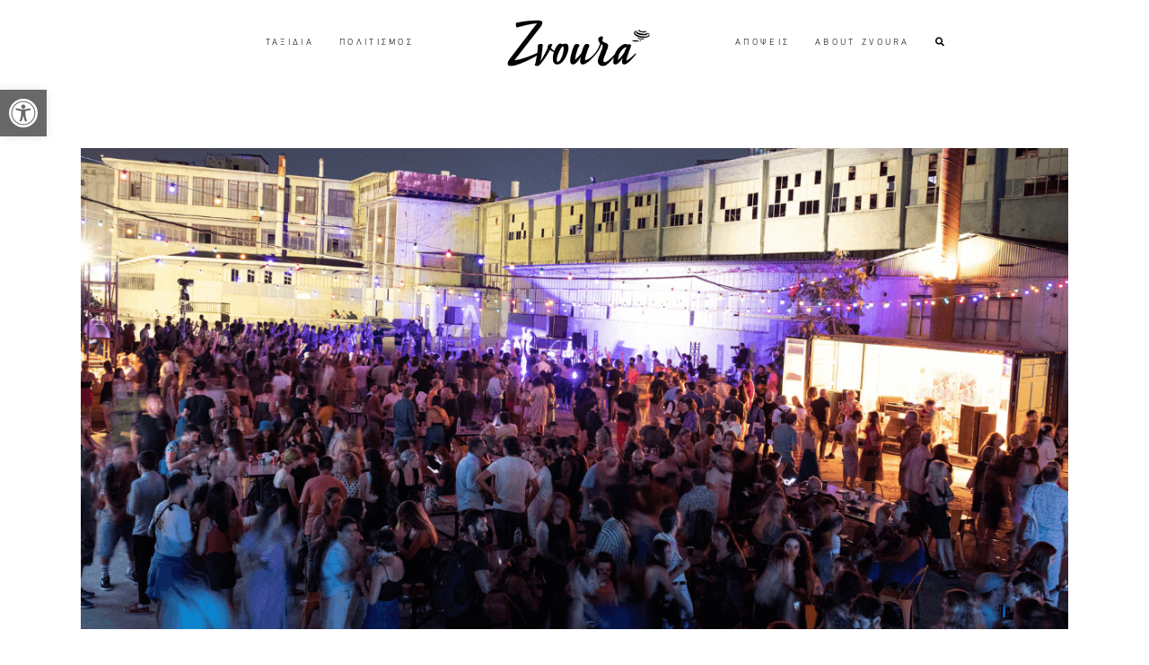

--- FILE ---
content_type: text/html; charset=UTF-8
request_url: https://www.zvoura.gr/showcase-ellinikis-dimiourgias-sto-festival-athinon-epidavrou/
body_size: 28225
content:
<!DOCTYPE html>
<html lang="en-US" prefix="og: http://ogp.me/ns# fb: http://ogp.me/ns/fb#">
<head>
	
		<meta charset="UTF-8"/>
		<link rel="profile" href="http://gmpg.org/xfn/11"/>
		
				<meta name="viewport" content="width=device-width,initial-scale=1,user-scalable=yes">
			<meta name="facebook-domain-verification" content="555eruup1k8psfh1rqlq0e9jydb3xp" />
	<!-- Meta Pixel Code -->
	<script>
		!function(f,b,e,v,n,t,s)
		{if(f.fbq)return;n=f.fbq=function(){n.callMethod?
			n.callMethod.apply(n,arguments):n.queue.push(arguments)};
		 if(!f._fbq)f._fbq=n;n.push=n;n.loaded=!0;n.version='2.0';
		 n.queue=[];t=b.createElement(e);t.async=!0;
		 t.src=v;s=b.getElementsByTagName(e)[0];
		 s.parentNode.insertBefore(t,s)}(window, document,'script',
										 'https://connect.facebook.net/en_US/fbevents.js');
		fbq('init', '1160172715564815');
		fbq('track', 'PageView');
	</script>
	<noscript><img height="1" width="1" style="display:none"
				   src="https://www.facebook.com/tr?id=1160172715564815&ev=PageView&noscript=1"
				   /></noscript>
	<!-- End Meta Pixel Code -->
	<meta name='robots' content='index, follow, max-image-preview:large, max-snippet:-1, max-video-preview:-1' />

	<!-- This site is optimized with the Yoast SEO plugin v21.8.1 - https://yoast.com/wordpress/plugins/seo/ -->
	<title>Showcase Eλληνικής Δημιουργίας στο Φεστιβάλ Αθηνών Επιδαύρου - Zvoura</title>
	<meta name="description" content="Για πρώτη φορά στην ιστορία του, το Φεστιβάλ Αθηνών Επιδαύρου εγκαινιάζει μία σημαντική πρωτοβουλία, δίνοντας την ευκαιρία σε Έλληνες και Ελληνίδες δημιουργούς του Χορού και του Θεάτρου να παρουσιάσουν τα έργα τους στο πλαίσιο μιας πλατφόρμας για εκπροσώπους διεθνών Φεστιβάλ, curators, καλλιτεχνικούς διευθυντές και υπεύθυνους προγραμματισμού πολιτιστικών φορέων του εξωτερικού." />
	<link rel="canonical" href="https://www.zvoura.gr/showcase-ellinikis-dimiourgias-sto-festival-athinon-epidavrou/" />
	<meta property="og:locale" content="en_US" />
	<meta property="og:type" content="article" />
	<meta property="og:title" content="Showcase Eλληνικής Δημιουργίας στο Φεστιβάλ Αθηνών Επιδαύρου - Zvoura" />
	<meta property="og:description" content="Για πρώτη φορά στην ιστορία του, το Φεστιβάλ Αθηνών Επιδαύρου εγκαινιάζει μία σημαντική πρωτοβουλία, δίνοντας την ευκαιρία σε Έλληνες και Ελληνίδες δημιουργούς του Χορού και του Θεάτρου να παρουσιάσουν τα έργα τους στο πλαίσιο μιας πλατφόρμας για εκπροσώπους διεθνών Φεστιβάλ, curators, καλλιτεχνικούς διευθυντές και υπεύθυνους προγραμματισμού πολιτιστικών φορέων του εξωτερικού." />
	<meta property="og:url" content="https://www.zvoura.gr/showcase-ellinikis-dimiourgias-sto-festival-athinon-epidavrou/" />
	<meta property="og:site_name" content="Zvoura" />
	<meta property="article:publisher" content="https://www.facebook.com/zvoura" />
	<meta property="article:published_time" content="2023-02-01T09:04:07+00:00" />
	<meta property="article:modified_time" content="2023-02-01T09:04:10+00:00" />

            <!-- Social Image Generated by: SocialMark Plugin -->
            <meta name="twitter:image" content="https://www.zvoura.gr/wp-content/uploads/socialmark-images/167524234720116.jpg" />
            <!--  SocialMark Plugin -->
            	<meta property="og:image" content="https://www.zvoura.gr/wp-content/uploads/socialmark-images/167524234720116.jpg" />
	<meta property="og:image:width" content="1200" />
	<meta property="og:image:height" content="585" />
	<meta property="og:image:type" content="image/png" />
	<meta name="author" content="Team" />
	<meta name="twitter:card" content="summary_large_image" />
	<meta name="twitter:label1" content="Written by" />
	<meta name="twitter:data1" content="Team" />
	<meta name="twitter:label2" content="Est. reading time" />
	<meta name="twitter:data2" content="3 minutes" />
	<script type="application/ld+json" class="yoast-schema-graph">{"@context":"https://schema.org","@graph":[{"@type":"Article","@id":"https://www.zvoura.gr/showcase-ellinikis-dimiourgias-sto-festival-athinon-epidavrou/#article","isPartOf":{"@id":"https://www.zvoura.gr/showcase-ellinikis-dimiourgias-sto-festival-athinon-epidavrou/"},"author":{"name":"Team","@id":"https://www.zvoura.gr/#/schema/person/b14e0d2356744b84c881545f55407edd"},"headline":"Showcase Eλληνικής Δημιουργίας στο Φεστιβάλ Αθηνών Επιδαύρου","datePublished":"2023-02-01T09:04:07+00:00","dateModified":"2023-02-01T09:04:10+00:00","mainEntityOfPage":{"@id":"https://www.zvoura.gr/showcase-ellinikis-dimiourgias-sto-festival-athinon-epidavrou/"},"wordCount":11,"commentCount":0,"publisher":{"@id":"https://www.zvoura.gr/#organization"},"image":{"@id":"https://www.zvoura.gr/showcase-ellinikis-dimiourgias-sto-festival-athinon-epidavrou/#primaryimage"},"thumbnailUrl":"https://www.zvoura.gr/wp-content/uploads/2023/02/Μικρό-Εξώφυλλο-Zvoura-1-1.png","articleSection":["Νέα","Πολιτισμός"],"inLanguage":"en-US","potentialAction":[{"@type":"CommentAction","name":"Comment","target":["https://www.zvoura.gr/showcase-ellinikis-dimiourgias-sto-festival-athinon-epidavrou/#respond"]}]},{"@type":"WebPage","@id":"https://www.zvoura.gr/showcase-ellinikis-dimiourgias-sto-festival-athinon-epidavrou/","url":"https://www.zvoura.gr/showcase-ellinikis-dimiourgias-sto-festival-athinon-epidavrou/","name":"Showcase Eλληνικής Δημιουργίας στο Φεστιβάλ Αθηνών Επιδαύρου - Zvoura","isPartOf":{"@id":"https://www.zvoura.gr/#website"},"primaryImageOfPage":{"@id":"https://www.zvoura.gr/showcase-ellinikis-dimiourgias-sto-festival-athinon-epidavrou/#primaryimage"},"image":{"@id":"https://www.zvoura.gr/showcase-ellinikis-dimiourgias-sto-festival-athinon-epidavrou/#primaryimage"},"thumbnailUrl":"https://www.zvoura.gr/wp-content/uploads/2023/02/Μικρό-Εξώφυλλο-Zvoura-1-1.png","datePublished":"2023-02-01T09:04:07+00:00","dateModified":"2023-02-01T09:04:10+00:00","description":"Για πρώτη φορά στην ιστορία του, το Φεστιβάλ Αθηνών Επιδαύρου εγκαινιάζει μία σημαντική πρωτοβουλία, δίνοντας την ευκαιρία σε Έλληνες και Ελληνίδες δημιουργούς του Χορού και του Θεάτρου να παρουσιάσουν τα έργα τους στο πλαίσιο μιας πλατφόρμας για εκπροσώπους διεθνών Φεστιβάλ, curators, καλλιτεχνικούς διευθυντές και υπεύθυνους προγραμματισμού πολιτιστικών φορέων του εξωτερικού.","breadcrumb":{"@id":"https://www.zvoura.gr/showcase-ellinikis-dimiourgias-sto-festival-athinon-epidavrou/#breadcrumb"},"inLanguage":"en-US","potentialAction":[{"@type":"ReadAction","target":["https://www.zvoura.gr/showcase-ellinikis-dimiourgias-sto-festival-athinon-epidavrou/"]}]},{"@type":"ImageObject","inLanguage":"en-US","@id":"https://www.zvoura.gr/showcase-ellinikis-dimiourgias-sto-festival-athinon-epidavrou/#primaryimage","url":"https://www.zvoura.gr/wp-content/uploads/2023/02/Μικρό-Εξώφυλλο-Zvoura-1-1.png","contentUrl":"https://www.zvoura.gr/wp-content/uploads/2023/02/Μικρό-Εξώφυλλο-Zvoura-1-1.png","width":1200,"height":585,"caption":"Showcase Eλληνικής Δημιουργίας στο Φεστιβάλ Αθηνών Επιδαύρου_zvoura.gr"},{"@type":"BreadcrumbList","@id":"https://www.zvoura.gr/showcase-ellinikis-dimiourgias-sto-festival-athinon-epidavrou/#breadcrumb","itemListElement":[{"@type":"ListItem","position":1,"name":"Home","item":"https://www.zvoura.gr/"},{"@type":"ListItem","position":2,"name":"Destination Map","item":"https://www.zvoura.gr/destination-map/"},{"@type":"ListItem","position":3,"name":"Showcase Eλληνικής Δημιουργίας στο Φεστιβάλ Αθηνών Επιδαύρου"}]},{"@type":"WebSite","@id":"https://www.zvoura.gr/#website","url":"https://www.zvoura.gr/","name":"Zvoura","description":"Ο Πολιτισμός ως Βίωμα","publisher":{"@id":"https://www.zvoura.gr/#organization"},"potentialAction":[{"@type":"SearchAction","target":{"@type":"EntryPoint","urlTemplate":"https://www.zvoura.gr/?s={search_term_string}"},"query-input":"required name=search_term_string"}],"inLanguage":"en-US"},{"@type":"Organization","@id":"https://www.zvoura.gr/#organization","name":"Zvoura.gr","url":"https://www.zvoura.gr/","logo":{"@type":"ImageObject","inLanguage":"en-US","@id":"https://www.zvoura.gr/#/schema/logo/image/","url":"https://www.zvoura.gr/wp-content/uploads/2020/02/SVOURA_LOGO_TELIKO_SVOURA-04.png","contentUrl":"https://www.zvoura.gr/wp-content/uploads/2020/02/SVOURA_LOGO_TELIKO_SVOURA-04.png","width":1080,"height":1080,"caption":"Zvoura.gr"},"image":{"@id":"https://www.zvoura.gr/#/schema/logo/image/"},"sameAs":["https://www.facebook.com/zvoura","https://www.instagram.com/zvoura.gr/","https://www.youtube.com/channel/UC6TVRGMO6FxOgiElt17SoJg"]},{"@type":"Person","@id":"https://www.zvoura.gr/#/schema/person/b14e0d2356744b84c881545f55407edd","name":"Team","image":{"@type":"ImageObject","inLanguage":"en-US","@id":"https://www.zvoura.gr/#/schema/person/image/","url":"https://secure.gravatar.com/avatar/9d4d22d6fe17037c0d5a0dd2b68853a2?s=96&d=mm&r=g","contentUrl":"https://secure.gravatar.com/avatar/9d4d22d6fe17037c0d5a0dd2b68853a2?s=96&d=mm&r=g","caption":"Team"},"url":"https://www.zvoura.gr/author/zvoura/"}]}</script>
	<!-- / Yoast SEO plugin. -->


<link rel="manifest" href="https://www.zvoura.gr/pwa-manifest.json">
<link rel="apple-touch-screenshots-precomposed" sizes="512x512" href="https://www.zvoura.gr/wp-content/plugins/pwa-for-wp/images/logo-512x512.png">
<link rel="apple-touch-icon-precomposed" sizes="192x192" href="https://www.zvoura.gr/wp-content/uploads/2020/10/logo_pwa_192-1.png">
<link rel='dns-prefetch' href='//maps.googleapis.com' />
<link rel='dns-prefetch' href='//fonts.googleapis.com' />
<link rel='dns-prefetch' href='//www.googletagmanager.com' />
		<!-- This site uses the Google Analytics by MonsterInsights plugin v9.9.0 - Using Analytics tracking - https://www.monsterinsights.com/ -->
		<!-- Note: MonsterInsights is not currently configured on this site. The site owner needs to authenticate with Google Analytics in the MonsterInsights settings panel. -->
					<!-- No tracking code set -->
				<!-- / Google Analytics by MonsterInsights -->
		<script type="text/javascript">
window._wpemojiSettings = {"baseUrl":"https:\/\/s.w.org\/images\/core\/emoji\/14.0.0\/72x72\/","ext":".png","svgUrl":"https:\/\/s.w.org\/images\/core\/emoji\/14.0.0\/svg\/","svgExt":".svg","source":{"concatemoji":"https:\/\/www.zvoura.gr\/wp-includes\/js\/wp-emoji-release.min.js?ver=6.2.8"}};
/*! This file is auto-generated */
!function(e,a,t){var n,r,o,i=a.createElement("canvas"),p=i.getContext&&i.getContext("2d");function s(e,t){p.clearRect(0,0,i.width,i.height),p.fillText(e,0,0);e=i.toDataURL();return p.clearRect(0,0,i.width,i.height),p.fillText(t,0,0),e===i.toDataURL()}function c(e){var t=a.createElement("script");t.src=e,t.defer=t.type="text/javascript",a.getElementsByTagName("head")[0].appendChild(t)}for(o=Array("flag","emoji"),t.supports={everything:!0,everythingExceptFlag:!0},r=0;r<o.length;r++)t.supports[o[r]]=function(e){if(p&&p.fillText)switch(p.textBaseline="top",p.font="600 32px Arial",e){case"flag":return s("\ud83c\udff3\ufe0f\u200d\u26a7\ufe0f","\ud83c\udff3\ufe0f\u200b\u26a7\ufe0f")?!1:!s("\ud83c\uddfa\ud83c\uddf3","\ud83c\uddfa\u200b\ud83c\uddf3")&&!s("\ud83c\udff4\udb40\udc67\udb40\udc62\udb40\udc65\udb40\udc6e\udb40\udc67\udb40\udc7f","\ud83c\udff4\u200b\udb40\udc67\u200b\udb40\udc62\u200b\udb40\udc65\u200b\udb40\udc6e\u200b\udb40\udc67\u200b\udb40\udc7f");case"emoji":return!s("\ud83e\udef1\ud83c\udffb\u200d\ud83e\udef2\ud83c\udfff","\ud83e\udef1\ud83c\udffb\u200b\ud83e\udef2\ud83c\udfff")}return!1}(o[r]),t.supports.everything=t.supports.everything&&t.supports[o[r]],"flag"!==o[r]&&(t.supports.everythingExceptFlag=t.supports.everythingExceptFlag&&t.supports[o[r]]);t.supports.everythingExceptFlag=t.supports.everythingExceptFlag&&!t.supports.flag,t.DOMReady=!1,t.readyCallback=function(){t.DOMReady=!0},t.supports.everything||(n=function(){t.readyCallback()},a.addEventListener?(a.addEventListener("DOMContentLoaded",n,!1),e.addEventListener("load",n,!1)):(e.attachEvent("onload",n),a.attachEvent("onreadystatechange",function(){"complete"===a.readyState&&t.readyCallback()})),(e=t.source||{}).concatemoji?c(e.concatemoji):e.wpemoji&&e.twemoji&&(c(e.twemoji),c(e.wpemoji)))}(window,document,window._wpemojiSettings);
</script>
<style type="text/css">
img.wp-smiley,
img.emoji {
	display: inline !important;
	border: none !important;
	box-shadow: none !important;
	height: 1em !important;
	width: 1em !important;
	margin: 0 0.07em !important;
	vertical-align: -0.1em !important;
	background: none !important;
	padding: 0 !important;
}
</style>
	<style id='cf-frontend-style-inline-css' type='text/css'>
@font-face {
	font-family: 'DIN CF Std Light';
	font-weight: 400;
	font-display: auto;
	src: url('https://www.zvoura.gr/wp-content/uploads/2020/02/CFDINStd_Lg.woff') format('woff'),
		url('https://www.zvoura.gr/wp-content/uploads/2020/02/CFDINStd_Lg.eot?#iefix') format('embedded-opentype');
}
</style>
<link rel='stylesheet' id='wp-block-library-css' href='https://www.zvoura.gr/wp-includes/css/dist/block-library/style.min.css?ver=6.2.8' type='text/css' media='all' />
<style id='powerpress-player-block-style-inline-css' type='text/css'>


</style>
<link rel='stylesheet' id='tb-block-style-css-css' href='https://www.zvoura.gr/wp-content/plugins/timeline-blocks/dist/blocks.style.build.css?ver=1746717879' type='text/css' media='all' />
<link rel='stylesheet' id='tb-block-fontawesome-css' href='https://www.zvoura.gr/wp-content/plugins/timeline-blocks/dist/assets/fontawesome/css/all.css?ver=1746717879' type='text/css' media='all' />
<link rel='stylesheet' id='classic-theme-styles-css' href='https://www.zvoura.gr/wp-includes/css/classic-themes.min.css?ver=6.2.8' type='text/css' media='all' />
<style id='global-styles-inline-css' type='text/css'>
body{--wp--preset--color--black: #000000;--wp--preset--color--cyan-bluish-gray: #abb8c3;--wp--preset--color--white: #ffffff;--wp--preset--color--pale-pink: #f78da7;--wp--preset--color--vivid-red: #cf2e2e;--wp--preset--color--luminous-vivid-orange: #ff6900;--wp--preset--color--luminous-vivid-amber: #fcb900;--wp--preset--color--light-green-cyan: #7bdcb5;--wp--preset--color--vivid-green-cyan: #00d084;--wp--preset--color--pale-cyan-blue: #8ed1fc;--wp--preset--color--vivid-cyan-blue: #0693e3;--wp--preset--color--vivid-purple: #9b51e0;--wp--preset--gradient--vivid-cyan-blue-to-vivid-purple: linear-gradient(135deg,rgba(6,147,227,1) 0%,rgb(155,81,224) 100%);--wp--preset--gradient--light-green-cyan-to-vivid-green-cyan: linear-gradient(135deg,rgb(122,220,180) 0%,rgb(0,208,130) 100%);--wp--preset--gradient--luminous-vivid-amber-to-luminous-vivid-orange: linear-gradient(135deg,rgba(252,185,0,1) 0%,rgba(255,105,0,1) 100%);--wp--preset--gradient--luminous-vivid-orange-to-vivid-red: linear-gradient(135deg,rgba(255,105,0,1) 0%,rgb(207,46,46) 100%);--wp--preset--gradient--very-light-gray-to-cyan-bluish-gray: linear-gradient(135deg,rgb(238,238,238) 0%,rgb(169,184,195) 100%);--wp--preset--gradient--cool-to-warm-spectrum: linear-gradient(135deg,rgb(74,234,220) 0%,rgb(151,120,209) 20%,rgb(207,42,186) 40%,rgb(238,44,130) 60%,rgb(251,105,98) 80%,rgb(254,248,76) 100%);--wp--preset--gradient--blush-light-purple: linear-gradient(135deg,rgb(255,206,236) 0%,rgb(152,150,240) 100%);--wp--preset--gradient--blush-bordeaux: linear-gradient(135deg,rgb(254,205,165) 0%,rgb(254,45,45) 50%,rgb(107,0,62) 100%);--wp--preset--gradient--luminous-dusk: linear-gradient(135deg,rgb(255,203,112) 0%,rgb(199,81,192) 50%,rgb(65,88,208) 100%);--wp--preset--gradient--pale-ocean: linear-gradient(135deg,rgb(255,245,203) 0%,rgb(182,227,212) 50%,rgb(51,167,181) 100%);--wp--preset--gradient--electric-grass: linear-gradient(135deg,rgb(202,248,128) 0%,rgb(113,206,126) 100%);--wp--preset--gradient--midnight: linear-gradient(135deg,rgb(2,3,129) 0%,rgb(40,116,252) 100%);--wp--preset--duotone--dark-grayscale: url('#wp-duotone-dark-grayscale');--wp--preset--duotone--grayscale: url('#wp-duotone-grayscale');--wp--preset--duotone--purple-yellow: url('#wp-duotone-purple-yellow');--wp--preset--duotone--blue-red: url('#wp-duotone-blue-red');--wp--preset--duotone--midnight: url('#wp-duotone-midnight');--wp--preset--duotone--magenta-yellow: url('#wp-duotone-magenta-yellow');--wp--preset--duotone--purple-green: url('#wp-duotone-purple-green');--wp--preset--duotone--blue-orange: url('#wp-duotone-blue-orange');--wp--preset--font-size--small: 13px;--wp--preset--font-size--medium: 20px;--wp--preset--font-size--large: 36px;--wp--preset--font-size--x-large: 42px;--wp--preset--spacing--20: 0.44rem;--wp--preset--spacing--30: 0.67rem;--wp--preset--spacing--40: 1rem;--wp--preset--spacing--50: 1.5rem;--wp--preset--spacing--60: 2.25rem;--wp--preset--spacing--70: 3.38rem;--wp--preset--spacing--80: 5.06rem;--wp--preset--shadow--natural: 6px 6px 9px rgba(0, 0, 0, 0.2);--wp--preset--shadow--deep: 12px 12px 50px rgba(0, 0, 0, 0.4);--wp--preset--shadow--sharp: 6px 6px 0px rgba(0, 0, 0, 0.2);--wp--preset--shadow--outlined: 6px 6px 0px -3px rgba(255, 255, 255, 1), 6px 6px rgba(0, 0, 0, 1);--wp--preset--shadow--crisp: 6px 6px 0px rgba(0, 0, 0, 1);}:where(.is-layout-flex){gap: 0.5em;}body .is-layout-flow > .alignleft{float: left;margin-inline-start: 0;margin-inline-end: 2em;}body .is-layout-flow > .alignright{float: right;margin-inline-start: 2em;margin-inline-end: 0;}body .is-layout-flow > .aligncenter{margin-left: auto !important;margin-right: auto !important;}body .is-layout-constrained > .alignleft{float: left;margin-inline-start: 0;margin-inline-end: 2em;}body .is-layout-constrained > .alignright{float: right;margin-inline-start: 2em;margin-inline-end: 0;}body .is-layout-constrained > .aligncenter{margin-left: auto !important;margin-right: auto !important;}body .is-layout-constrained > :where(:not(.alignleft):not(.alignright):not(.alignfull)){max-width: var(--wp--style--global--content-size);margin-left: auto !important;margin-right: auto !important;}body .is-layout-constrained > .alignwide{max-width: var(--wp--style--global--wide-size);}body .is-layout-flex{display: flex;}body .is-layout-flex{flex-wrap: wrap;align-items: center;}body .is-layout-flex > *{margin: 0;}:where(.wp-block-columns.is-layout-flex){gap: 2em;}.has-black-color{color: var(--wp--preset--color--black) !important;}.has-cyan-bluish-gray-color{color: var(--wp--preset--color--cyan-bluish-gray) !important;}.has-white-color{color: var(--wp--preset--color--white) !important;}.has-pale-pink-color{color: var(--wp--preset--color--pale-pink) !important;}.has-vivid-red-color{color: var(--wp--preset--color--vivid-red) !important;}.has-luminous-vivid-orange-color{color: var(--wp--preset--color--luminous-vivid-orange) !important;}.has-luminous-vivid-amber-color{color: var(--wp--preset--color--luminous-vivid-amber) !important;}.has-light-green-cyan-color{color: var(--wp--preset--color--light-green-cyan) !important;}.has-vivid-green-cyan-color{color: var(--wp--preset--color--vivid-green-cyan) !important;}.has-pale-cyan-blue-color{color: var(--wp--preset--color--pale-cyan-blue) !important;}.has-vivid-cyan-blue-color{color: var(--wp--preset--color--vivid-cyan-blue) !important;}.has-vivid-purple-color{color: var(--wp--preset--color--vivid-purple) !important;}.has-black-background-color{background-color: var(--wp--preset--color--black) !important;}.has-cyan-bluish-gray-background-color{background-color: var(--wp--preset--color--cyan-bluish-gray) !important;}.has-white-background-color{background-color: var(--wp--preset--color--white) !important;}.has-pale-pink-background-color{background-color: var(--wp--preset--color--pale-pink) !important;}.has-vivid-red-background-color{background-color: var(--wp--preset--color--vivid-red) !important;}.has-luminous-vivid-orange-background-color{background-color: var(--wp--preset--color--luminous-vivid-orange) !important;}.has-luminous-vivid-amber-background-color{background-color: var(--wp--preset--color--luminous-vivid-amber) !important;}.has-light-green-cyan-background-color{background-color: var(--wp--preset--color--light-green-cyan) !important;}.has-vivid-green-cyan-background-color{background-color: var(--wp--preset--color--vivid-green-cyan) !important;}.has-pale-cyan-blue-background-color{background-color: var(--wp--preset--color--pale-cyan-blue) !important;}.has-vivid-cyan-blue-background-color{background-color: var(--wp--preset--color--vivid-cyan-blue) !important;}.has-vivid-purple-background-color{background-color: var(--wp--preset--color--vivid-purple) !important;}.has-black-border-color{border-color: var(--wp--preset--color--black) !important;}.has-cyan-bluish-gray-border-color{border-color: var(--wp--preset--color--cyan-bluish-gray) !important;}.has-white-border-color{border-color: var(--wp--preset--color--white) !important;}.has-pale-pink-border-color{border-color: var(--wp--preset--color--pale-pink) !important;}.has-vivid-red-border-color{border-color: var(--wp--preset--color--vivid-red) !important;}.has-luminous-vivid-orange-border-color{border-color: var(--wp--preset--color--luminous-vivid-orange) !important;}.has-luminous-vivid-amber-border-color{border-color: var(--wp--preset--color--luminous-vivid-amber) !important;}.has-light-green-cyan-border-color{border-color: var(--wp--preset--color--light-green-cyan) !important;}.has-vivid-green-cyan-border-color{border-color: var(--wp--preset--color--vivid-green-cyan) !important;}.has-pale-cyan-blue-border-color{border-color: var(--wp--preset--color--pale-cyan-blue) !important;}.has-vivid-cyan-blue-border-color{border-color: var(--wp--preset--color--vivid-cyan-blue) !important;}.has-vivid-purple-border-color{border-color: var(--wp--preset--color--vivid-purple) !important;}.has-vivid-cyan-blue-to-vivid-purple-gradient-background{background: var(--wp--preset--gradient--vivid-cyan-blue-to-vivid-purple) !important;}.has-light-green-cyan-to-vivid-green-cyan-gradient-background{background: var(--wp--preset--gradient--light-green-cyan-to-vivid-green-cyan) !important;}.has-luminous-vivid-amber-to-luminous-vivid-orange-gradient-background{background: var(--wp--preset--gradient--luminous-vivid-amber-to-luminous-vivid-orange) !important;}.has-luminous-vivid-orange-to-vivid-red-gradient-background{background: var(--wp--preset--gradient--luminous-vivid-orange-to-vivid-red) !important;}.has-very-light-gray-to-cyan-bluish-gray-gradient-background{background: var(--wp--preset--gradient--very-light-gray-to-cyan-bluish-gray) !important;}.has-cool-to-warm-spectrum-gradient-background{background: var(--wp--preset--gradient--cool-to-warm-spectrum) !important;}.has-blush-light-purple-gradient-background{background: var(--wp--preset--gradient--blush-light-purple) !important;}.has-blush-bordeaux-gradient-background{background: var(--wp--preset--gradient--blush-bordeaux) !important;}.has-luminous-dusk-gradient-background{background: var(--wp--preset--gradient--luminous-dusk) !important;}.has-pale-ocean-gradient-background{background: var(--wp--preset--gradient--pale-ocean) !important;}.has-electric-grass-gradient-background{background: var(--wp--preset--gradient--electric-grass) !important;}.has-midnight-gradient-background{background: var(--wp--preset--gradient--midnight) !important;}.has-small-font-size{font-size: var(--wp--preset--font-size--small) !important;}.has-medium-font-size{font-size: var(--wp--preset--font-size--medium) !important;}.has-large-font-size{font-size: var(--wp--preset--font-size--large) !important;}.has-x-large-font-size{font-size: var(--wp--preset--font-size--x-large) !important;}
.wp-block-navigation a:where(:not(.wp-element-button)){color: inherit;}
:where(.wp-block-columns.is-layout-flex){gap: 2em;}
.wp-block-pullquote{font-size: 1.5em;line-height: 1.6;}
</style>
<link rel='stylesheet' id='contact-form-7-css' href='https://www.zvoura.gr/wp-content/plugins/contact-form-7/includes/css/styles.css?ver=5.8.7' type='text/css' media='all' />
<link rel='stylesheet' id='qtsndtps_stylesheet-css' href='https://www.zvoura.gr/wp-content/plugins/quotes-and-tips/css/style.css?ver=1.46' type='text/css' media='all' />
<link rel='stylesheet' id='rs-plugin-settings-css' href='https://www.zvoura.gr/wp-content/plugins/revslider/public/assets/css/rs6.css?ver=6.2.23' type='text/css' media='all' />
<style id='rs-plugin-settings-inline-css' type='text/css'>
#rs-demo-id {}
</style>
<link rel='stylesheet' id='simply-gallery-block-frontend-css' href='https://www.zvoura.gr/wp-content/plugins/simply-gallery-block/blocks/pgc_sgb.min.style.css?ver=3.2.4.3' type='text/css' media='all' />
<link rel='stylesheet' id='pgc-simply-gallery-plugin-lightbox-style-css' href='https://www.zvoura.gr/wp-content/plugins/simply-gallery-block/plugins/pgc_sgb_lightbox.min.style.css?ver=3.2.4.3' type='text/css' media='all' />
<style id='woocommerce-inline-inline-css' type='text/css'>
.woocommerce form .form-row .required { visibility: visible; }
</style>
<link rel='stylesheet' id='ivory-search-styles-css' href='https://www.zvoura.gr/wp-content/plugins/add-search-to-menu/public/css/ivory-search.min.css?ver=5.5.12' type='text/css' media='all' />
<link rel='stylesheet' id='pojo-a11y-css' href='https://www.zvoura.gr/wp-content/plugins/pojo-accessibility/modules/legacy/assets/css/style.min.css?ver=1.0.0' type='text/css' media='all' />
<link rel='stylesheet' id='backpacktraveler-mikado-default-style-css' href='https://www.zvoura.gr/wp-content/themes/backpacktraveler/style.css?ver=6.2.8' type='text/css' media='all' />
<link rel='stylesheet' id='backpacktraveler-mikado-child-style-css' href='https://www.zvoura.gr/wp-content/themes/backpacktraveler-child/style.css?ver=6.2.8' type='text/css' media='all' />
<link rel='stylesheet' id='backpacktraveler-mikado-modules-css' href='https://www.zvoura.gr/wp-content/themes/backpacktraveler/assets/css/modules.min.css?ver=6.2.8' type='text/css' media='all' />
<link rel='stylesheet' id='backpacktraveler-mikado-dripicons-css' href='https://www.zvoura.gr/wp-content/themes/backpacktraveler/framework/lib/icons-pack/dripicons/dripicons.css?ver=6.2.8' type='text/css' media='all' />
<link rel='stylesheet' id='backpacktraveler-mikado-font_elegant-css' href='https://www.zvoura.gr/wp-content/themes/backpacktraveler/framework/lib/icons-pack/elegant-icons/style.min.css?ver=6.2.8' type='text/css' media='all' />
<link rel='stylesheet' id='backpacktraveler-mikado-font_awesome-css' href='https://www.zvoura.gr/wp-content/themes/backpacktraveler/framework/lib/icons-pack/font-awesome/css/fontawesome-all.min.css?ver=6.2.8' type='text/css' media='all' />
<link rel='stylesheet' id='backpacktraveler-mikado-ion_icons-css' href='https://www.zvoura.gr/wp-content/themes/backpacktraveler/framework/lib/icons-pack/ion-icons/css/ionicons.min.css?ver=6.2.8' type='text/css' media='all' />
<link rel='stylesheet' id='backpacktraveler-mikado-linea_icons-css' href='https://www.zvoura.gr/wp-content/themes/backpacktraveler/framework/lib/icons-pack/linea-icons/style.css?ver=6.2.8' type='text/css' media='all' />
<link rel='stylesheet' id='backpacktraveler-mikado-linear_icons-css' href='https://www.zvoura.gr/wp-content/themes/backpacktraveler/framework/lib/icons-pack/linear-icons/style.css?ver=6.2.8' type='text/css' media='all' />
<link rel='stylesheet' id='backpacktraveler-mikado-simple_line_icons-css' href='https://www.zvoura.gr/wp-content/themes/backpacktraveler/framework/lib/icons-pack/simple-line-icons/simple-line-icons.css?ver=6.2.8' type='text/css' media='all' />
<link rel='stylesheet' id='mediaelement-css' href='https://www.zvoura.gr/wp-includes/js/mediaelement/mediaelementplayer-legacy.min.css?ver=4.2.17' type='text/css' media='all' />
<link rel='stylesheet' id='wp-mediaelement-css' href='https://www.zvoura.gr/wp-includes/js/mediaelement/wp-mediaelement.min.css?ver=6.2.8' type='text/css' media='all' />
<link rel='stylesheet' id='backpacktraveler-mikado-woo-css' href='https://www.zvoura.gr/wp-content/themes/backpacktraveler/assets/css/woocommerce.min.css?ver=6.2.8' type='text/css' media='all' />
<link rel='stylesheet' id='backpacktraveler-mikado-woo-responsive-css' href='https://www.zvoura.gr/wp-content/themes/backpacktraveler/assets/css/woocommerce-responsive.min.css?ver=6.2.8' type='text/css' media='all' />
<link rel='stylesheet' id='backpacktraveler-mikado-style-dynamic-css' href='https://www.zvoura.gr/wp-content/themes/backpacktraveler/assets/css/style_dynamic.css?ver=1607277404' type='text/css' media='all' />
<link rel='stylesheet' id='backpacktraveler-mikado-modules-responsive-css' href='https://www.zvoura.gr/wp-content/themes/backpacktraveler/assets/css/modules-responsive.min.css?ver=6.2.8' type='text/css' media='all' />
<link rel='stylesheet' id='backpacktraveler-mikado-style-dynamic-responsive-css' href='https://www.zvoura.gr/wp-content/themes/backpacktraveler/assets/css/style_dynamic_responsive.css?ver=1607277404' type='text/css' media='all' />
<link rel='stylesheet' id='backpacktraveler-mikado-google-fonts-css' href='https://fonts.googleapis.com/css?family=Montserrat%3A100%2C400%2C700%7CLora%3A100%2C400%2C700%7CEpicRide%3A100%2C400%2C700%7CMerriweather%3A100%2C400%2C700%7CReem+Kufi%3A100%2C400%2C700&#038;subset=greek&#038;ver=1.0.0' type='text/css' media='all' />
<link rel='stylesheet' id='backpacktraveler-core-dashboard-style-css' href='https://www.zvoura.gr/wp-content/plugins/backpacktraveler-core/core-dashboard/assets/css/core-dashboard.min.css?ver=6.2.8' type='text/css' media='all' />
<link rel='stylesheet' id='pwaforwp-style-css' href='https://www.zvoura.gr/wp-content/plugins/pwa-for-wp/assets/css/pwaforwp-main.min.css?ver=1.7.57' type='text/css' media='all' />
<script type='text/javascript' src='https://www.zvoura.gr/wp-includes/js/jquery/jquery.min.js?ver=3.6.4' id='jquery-core-js'></script>
<script type='text/javascript' src='https://www.zvoura.gr/wp-includes/js/jquery/jquery-migrate.min.js?ver=3.4.0' id='jquery-migrate-js'></script>
<script type='text/javascript' id='remove-uppercase-accents-js-extra'>
/* <![CDATA[ */
var rua = {"accents":[{"original":"\u0386\u0399","convert":"\u0391\u03aa"},{"original":"\u0386\u03a5","convert":"\u0391\u03ab"},{"original":"\u0388\u0399","convert":"\u0395\u03aa"},{"original":"\u038c\u0399","convert":"\u039f\u03aa"},{"original":"\u0388\u03a5","convert":"\u0395\u03ab"},{"original":"\u038c\u03a5","convert":"\u039f\u03ab"},{"original":"\u03ac\u03b9","convert":"\u03b1\u03ca"},{"original":"\u03ad\u03b9","convert":"\u03b5\u03ca"},{"original":"\u0386\u03c5","convert":"\u03b1\u03cb"},{"original":"\u03ac\u03c5","convert":"\u03b1\u03cb"},{"original":"\u03cc\u03b9","convert":"\u03bf\u03ca"},{"original":"\u0388\u03c5","convert":"\u03b5\u03cb"},{"original":"\u03ad\u03c5","convert":"\u03b5\u03cb"},{"original":"\u03cc\u03c5","convert":"\u03bf\u03cb"},{"original":"\u038c\u03c5","convert":"\u03bf\u03cb"},{"original":"\u0386","convert":"\u0391"},{"original":"\u03ac","convert":"\u03b1"},{"original":"\u0388","convert":"\u0395"},{"original":"\u03ad","convert":"\u03b5"},{"original":"\u0389","convert":"\u0397"},{"original":"\u03ae","convert":"\u03b7"},{"original":"\u038a","convert":"\u0399"},{"original":"\u03aa","convert":"\u0399"},{"original":"\u03af","convert":"\u03b9"},{"original":"\u0390","convert":"\u03ca"},{"original":"\u038c","convert":"\u039f"},{"original":"\u03cc","convert":"\u03bf"},{"original":"\u038e","convert":"\u03a5"},{"original":"\u03cd","convert":"\u03c5"},{"original":"\u03b0","convert":"\u03cb"},{"original":"\u038f","convert":"\u03a9"},{"original":"\u03ce","convert":"\u03c9"}],"selectors":"h1, h2, h3, h4, h5, .menu-item, .mkdf-btn-text, .mkdf-post-info-category a, .mkdf-hti-subtitle, .menu-item a span, .menu-footer-menu-container ul li a","selAction":"include"};
/* ]]> */
</script>
<script type='text/javascript' src='https://www.zvoura.gr/wp-content/plugins/remove-uppercase-accents/js/remove-uppercase-accents.js?ver=6.2.8' id='remove-uppercase-accents-js'></script>
<script type='text/javascript' src='https://www.zvoura.gr/wp-content/plugins/revslider/public/assets/js/rbtools.min.js?ver=6.2.23' id='tp-tools-js'></script>
<script type='text/javascript' src='https://www.zvoura.gr/wp-content/plugins/revslider/public/assets/js/rs6.min.js?ver=6.2.23' id='revmin-js'></script>
<script type='text/javascript' src='https://www.zvoura.gr/wp-content/plugins/woocommerce/assets/js/jquery-blockui/jquery.blockUI.min.js?ver=2.7.0-wc.8.2.2' id='jquery-blockui-js'></script>
<script type='text/javascript' id='wc-add-to-cart-js-extra'>
/* <![CDATA[ */
var wc_add_to_cart_params = {"ajax_url":"\/wp-admin\/admin-ajax.php","wc_ajax_url":"\/?wc-ajax=%%endpoint%%","i18n_view_cart":"View cart","cart_url":"https:\/\/www.zvoura.gr","is_cart":"","cart_redirect_after_add":"no"};
/* ]]> */
</script>
<script type='text/javascript' src='https://www.zvoura.gr/wp-content/plugins/woocommerce/assets/js/frontend/add-to-cart.min.js?ver=8.2.2' id='wc-add-to-cart-js'></script>
<script type='text/javascript' src='https://www.zvoura.gr/wp-content/plugins/js_composer/assets/js/vendors/woocommerce-add-to-cart.js?ver=6.4.1' id='vc_woocommerce-add-to-cart-js-js'></script>
<link rel="https://api.w.org/" href="https://www.zvoura.gr/wp-json/" /><link rel="alternate" type="application/json" href="https://www.zvoura.gr/wp-json/wp/v2/posts/20116" /><link rel="EditURI" type="application/rsd+xml" title="RSD" href="https://www.zvoura.gr/xmlrpc.php?rsd" />
<link rel="wlwmanifest" type="application/wlwmanifest+xml" href="https://www.zvoura.gr/wp-includes/wlwmanifest.xml" />
<meta name="generator" content="WordPress 6.2.8" />
<meta name="generator" content="WooCommerce 8.2.2" />
<link rel='shortlink' href='https://www.zvoura.gr/?p=20116' />
<link rel="alternate" type="application/json+oembed" href="https://www.zvoura.gr/wp-json/oembed/1.0/embed?url=https%3A%2F%2Fwww.zvoura.gr%2Fshowcase-ellinikis-dimiourgias-sto-festival-athinon-epidavrou%2F" />
<link rel="alternate" type="text/xml+oembed" href="https://www.zvoura.gr/wp-json/oembed/1.0/embed?url=https%3A%2F%2Fwww.zvoura.gr%2Fshowcase-ellinikis-dimiourgias-sto-festival-athinon-epidavrou%2F&#038;format=xml" />
<meta name="generator" content="Site Kit by Google 1.160.0" />            <script type="text/javascript"><!--
                                function powerpress_pinw(pinw_url){window.open(pinw_url, 'PowerPressPlayer','toolbar=0,status=0,resizable=1,width=460,height=320');	return false;}
                //-->

                // tabnab protection
                window.addEventListener('load', function () {
                    // make all links have rel="noopener noreferrer"
                    document.querySelectorAll('a[target="_blank"]').forEach(link => {
                        link.setAttribute('rel', 'noopener noreferrer');
                    });
                });
            </script>
            
		<style type="text/css">
			/* Style for tips|quote block */
							.quotes_box_and_tips:before {
					content: '';
					display: flex;
					position: absolute;
					top:0;
					left: 0;
					bottom:0;
					right:0;
					width: 100%;
					height: 100%;
					visibility: visible;
					color: #FFFFFF !important;
											background-color: #2484C6 !important;
										z-index: 0;
					border-radius: 1px;
				}
				.quotes_box_and_tips .signature {
					float: left;
				}
				.quotes_box_and_tips:after {
					content: '';
					display: flex;
					position: absolute;
					top:0;
					left: 0;
					bottom:0;
					right:0;
					width: 100%;
					height: 100%;
					visibility: visible;
											background-image: url(https://www.zvoura.gr/wp-content/plugins/quotes-and-tips/images/quotes_box_and_tips_bg.png);
										background-repeat: no-repeat;
					opacity: 1;
					background-position: left bottom;
					z-index: 1;
					border-radius: 1px;
				}
				.quotes_box_and_tips {
					position: relative;
					background-color: transparent;
										font-size: 14px;
					box-shadow: 0px 0px 0px #FFFFFF;
					border-radius: 1px;
				}
				.quotes_box_and_tips > div {
					position: relative;
					z-index: 2;
					color: #FFFFFF !important;
				}
										.change_quote_button {
				color: #FFFFFF;
				background-color: #2484C6;
				border: 2px inset #FFFFFF;
				border-radius: 0.5px;
				font-size: 14px;
			}

			.quotes_box_and_tips h3,
			.quotes_box_and_tips .signature,
			.quotes_box_and_tips .signature span,
			.quotes_box_and_tips .signature span i,
			.change_quote_button {
				color: #FFFFFF !important;
			}
			.quotes_box_and_tips h3 {
				font-size: 22px !important;
			}
		</style>
		<noscript><style>.simply-gallery-amp{ display: block !important; }</style></noscript><noscript><style>.sgb-preloader{ display: none !important; }</style></noscript><style type="text/css">
#pojo-a11y-toolbar .pojo-a11y-toolbar-toggle a{ background-color: #686868;	color: #ffffff;}
#pojo-a11y-toolbar .pojo-a11y-toolbar-overlay, #pojo-a11y-toolbar .pojo-a11y-toolbar-overlay ul.pojo-a11y-toolbar-items.pojo-a11y-links{ border-color: #686868;}
body.pojo-a11y-focusable a:focus{ outline-style: solid !important;	outline-width: 1px !important;	outline-color: #000000 !important;}
#pojo-a11y-toolbar{ top: 100px !important;}
#pojo-a11y-toolbar .pojo-a11y-toolbar-overlay{ background-color: #ffffff;}
#pojo-a11y-toolbar .pojo-a11y-toolbar-overlay ul.pojo-a11y-toolbar-items li.pojo-a11y-toolbar-item a, #pojo-a11y-toolbar .pojo-a11y-toolbar-overlay p.pojo-a11y-toolbar-title{ color: #282828;}
#pojo-a11y-toolbar .pojo-a11y-toolbar-overlay ul.pojo-a11y-toolbar-items li.pojo-a11y-toolbar-item a.active{ background-color: #4054b2;	color: #ffffff;}
@media (max-width: 767px) { #pojo-a11y-toolbar { top: 50px !important; } }</style>	<script>
		jQuery(document).ready(function(){
			jQuery('img').each(function() {
				jQuery(this)[0].oncontextmenu = function() {
					return false;
				};
			});
			jQuery("img").mousedown(function(e){
				 e.preventDefault()
			});
		});
	</script>
    <meta property="fb:pages" content="108010433920168" />
  	<noscript><style>.woocommerce-product-gallery{ opacity: 1 !important; }</style></noscript>
	<meta name="generator" content="Powered by WPBakery Page Builder - drag and drop page builder for WordPress."/>
<meta name="generator" content="Powered by Slider Revolution 6.2.23 - responsive, Mobile-Friendly Slider Plugin for WordPress with comfortable drag and drop interface." />
                    <style type="text/css" media="all" id="tb-style-frontend"></style>
                    <link rel="icon" href="https://www.zvoura.gr/wp-content/uploads/2020/10/cropped-logo_pwa_192-32x32.png" sizes="32x32" />
<link rel="icon" href="https://www.zvoura.gr/wp-content/uploads/2020/10/cropped-logo_pwa_192-192x192.png" sizes="192x192" />
<meta name="msapplication-TileImage" content="https://www.zvoura.gr/wp-content/uploads/2020/10/cropped-logo_pwa_192-270x270.png" />
<meta name="pwaforwp" content="wordpress-plugin"/>
        <meta name="theme-color" content="#D5E0EB">
        <meta name="apple-mobile-web-app-title" content="Zvoura.gr">
        <meta name="application-name" content="Zvoura.gr">
        <meta name="apple-mobile-web-app-capable" content="yes">
        <meta name="apple-mobile-web-app-status-bar-style" content="default">
        <meta name="mobile-web-app-capable" content="yes">
        <meta name="apple-touch-fullscreen" content="yes">
<link rel="apple-touch-icon" sizes="192x192" href="https://www.zvoura.gr/wp-content/uploads/2020/10/logo_pwa_192-1.png">
<link rel="apple-touch-icon" sizes="512x512" href="https://www.zvoura.gr/wp-content/uploads/2020/10/logo_pwa-1.png">
<link rel="apple-touch-startup-image" media="screen and (device-width: 320px) and (device-height: 568px) and (-webkit-device-pixel-ratio: 2) and (orientation: landscape)" href="https://www.zvoura.gr/wp-content/uploads/2020/10/logo_pwa-1.png"/>
<link rel="apple-touch-startup-image" media="screen and (device-width: 320px) and (device-height: 568px) and (-webkit-device-pixel-ratio: 2) and (orientation: portrait)" href="https://www.zvoura.gr/wp-content/uploads/2020/10/logo_pwa-1.png"/>
<link rel="apple-touch-startup-image" media="screen and (device-width: 414px) and (device-height: 896px) and (-webkit-device-pixel-ratio: 3) and (orientation: landscape)" href="https://www.zvoura.gr/wp-content/uploads/2020/10/logo_pwa-1.png"/>
<link rel="apple-touch-startup-image" media="screen and (device-width: 414px) and (device-height: 896px) and (-webkit-device-pixel-ratio: 2) and (orientation: landscape)" href="https://www.zvoura.gr/wp-content/uploads/2020/10/logo_pwa-1.png"/>
<link rel="apple-touch-startup-image" media="screen and (device-width: 375px) and (device-height: 812px) and (-webkit-device-pixel-ratio: 3) and (orientation: portrait)" href="https://www.zvoura.gr/wp-content/uploads/2020/10/logo_pwa-1.png"/>
<link rel="apple-touch-startup-image" media="screen and (device-width: 414px) and (device-height: 896px) and (-webkit-device-pixel-ratio: 2) and (orientation: portrait)" href="https://www.zvoura.gr/wp-content/uploads/2020/10/logo_pwa-1.png"/>
<link rel="apple-touch-startup-image" media="screen and (device-width: 375px) and (device-height: 812px) and (-webkit-device-pixel-ratio: 3) and (orientation: landscape)" href="https://www.zvoura.gr/wp-content/uploads/2020/10/logo_pwa-1.png"/>
<link rel="apple-touch-startup-image" media="screen and (device-width: 414px) and (device-height: 736px) and (-webkit-device-pixel-ratio: 3) and (orientation: portrait)" href="https://www.zvoura.gr/wp-content/uploads/2020/10/logo_pwa-1.png"/>
<link rel="apple-touch-startup-image" media="screen and (device-width: 414px) and (device-height: 736px) and (-webkit-device-pixel-ratio: 3) and (orientation: landscape)" href="https://www.zvoura.gr/wp-content/uploads/2020/10/logo_pwa-1.png"/>
<link rel="apple-touch-startup-image" media="screen and (device-width: 375px) and (device-height: 667px) and (-webkit-device-pixel-ratio: 2) and (orientation: landscape)" href="https://www.zvoura.gr/wp-content/uploads/2020/10/logo_pwa-1.png"/>
<link rel="apple-touch-startup-image" media="screen and (device-width: 375px) and (device-height: 667px) and (-webkit-device-pixel-ratio: 2) and (orientation: portrait)" href="https://www.zvoura.gr/wp-content/uploads/2020/10/logo_pwa-1.png"/>
<link rel="apple-touch-startup-image" media="screen and (device-width: 1024px) and (device-height: 1366px) and (-webkit-device-pixel-ratio: 2) and (orientation: landscape)" href="https://www.zvoura.gr/wp-content/uploads/2020/10/logo_pwa-1.png"/>
<link rel="apple-touch-startup-image" media="screen and (device-width: 1024px) and (device-height: 1366px) and (-webkit-device-pixel-ratio: 2) and (orientation: portrait)" href="https://www.zvoura.gr/wp-content/uploads/2020/10/logo_pwa-1.png"/>
<link rel="apple-touch-startup-image" media="screen and (device-width: 834px) and (device-height: 1194px) and (-webkit-device-pixel-ratio: 2) and (orientation: landscape)" href="https://www.zvoura.gr/wp-content/uploads/2020/10/logo_pwa-1.png"/>
<link rel="apple-touch-startup-image" media="screen and (device-width: 834px) and (device-height: 1194px) and (-webkit-device-pixel-ratio: 2) and (orientation: portrait)" href="https://www.zvoura.gr/wp-content/uploads/2020/10/logo_pwa-1.png"/>
<link rel="apple-touch-startup-image" media="screen and (device-width: 834px) and (device-height: 1112px) and (-webkit-device-pixel-ratio: 2) and (orientation: landscape)" href="https://www.zvoura.gr/wp-content/uploads/2020/10/logo_pwa-1.png"/>
<link rel="apple-touch-startup-image" media="screen and (device-width: 414px) and (device-height: 896px) and (-webkit-device-pixel-ratio: 3) and (orientation: portrait)" href="https://www.zvoura.gr/wp-content/uploads/2020/10/logo_pwa-1.png"/>
<link rel="apple-touch-startup-image" media="screen and (device-width: 834px) and (device-height: 1112px) and (-webkit-device-pixel-ratio: 2) and (orientation: portrait)" href="https://www.zvoura.gr/wp-content/uploads/2020/10/logo_pwa-1.png"/>
<link rel="apple-touch-startup-image" media="screen and (device-width: 768px) and (device-height: 1024px) and (-webkit-device-pixel-ratio: 2) and (orientation: portrait)" href="https://www.zvoura.gr/wp-content/uploads/2020/10/logo_pwa-1.png"/>
<link rel="apple-touch-startup-image" media="screen and (device-width: 768px) and (device-height: 1024px) and (-webkit-device-pixel-ratio: 2) and (orientation: landscape)" href="https://www.zvoura.gr/wp-content/uploads/2020/10/logo_pwa-1.png"/>
<script type="text/javascript">function setREVStartSize(e){
			//window.requestAnimationFrame(function() {				 
				window.RSIW = window.RSIW===undefined ? window.innerWidth : window.RSIW;	
				window.RSIH = window.RSIH===undefined ? window.innerHeight : window.RSIH;	
				try {								
					var pw = document.getElementById(e.c).parentNode.offsetWidth,
						newh;
					pw = pw===0 || isNaN(pw) ? window.RSIW : pw;
					e.tabw = e.tabw===undefined ? 0 : parseInt(e.tabw);
					e.thumbw = e.thumbw===undefined ? 0 : parseInt(e.thumbw);
					e.tabh = e.tabh===undefined ? 0 : parseInt(e.tabh);
					e.thumbh = e.thumbh===undefined ? 0 : parseInt(e.thumbh);
					e.tabhide = e.tabhide===undefined ? 0 : parseInt(e.tabhide);
					e.thumbhide = e.thumbhide===undefined ? 0 : parseInt(e.thumbhide);
					e.mh = e.mh===undefined || e.mh=="" || e.mh==="auto" ? 0 : parseInt(e.mh,0);		
					if(e.layout==="fullscreen" || e.l==="fullscreen") 						
						newh = Math.max(e.mh,window.RSIH);					
					else{					
						e.gw = Array.isArray(e.gw) ? e.gw : [e.gw];
						for (var i in e.rl) if (e.gw[i]===undefined || e.gw[i]===0) e.gw[i] = e.gw[i-1];					
						e.gh = e.el===undefined || e.el==="" || (Array.isArray(e.el) && e.el.length==0)? e.gh : e.el;
						e.gh = Array.isArray(e.gh) ? e.gh : [e.gh];
						for (var i in e.rl) if (e.gh[i]===undefined || e.gh[i]===0) e.gh[i] = e.gh[i-1];
											
						var nl = new Array(e.rl.length),
							ix = 0,						
							sl;					
						e.tabw = e.tabhide>=pw ? 0 : e.tabw;
						e.thumbw = e.thumbhide>=pw ? 0 : e.thumbw;
						e.tabh = e.tabhide>=pw ? 0 : e.tabh;
						e.thumbh = e.thumbhide>=pw ? 0 : e.thumbh;					
						for (var i in e.rl) nl[i] = e.rl[i]<window.RSIW ? 0 : e.rl[i];
						sl = nl[0];									
						for (var i in nl) if (sl>nl[i] && nl[i]>0) { sl = nl[i]; ix=i;}															
						var m = pw>(e.gw[ix]+e.tabw+e.thumbw) ? 1 : (pw-(e.tabw+e.thumbw)) / (e.gw[ix]);					
						newh =  (e.gh[ix] * m) + (e.tabh + e.thumbh);
					}				
					if(window.rs_init_css===undefined) window.rs_init_css = document.head.appendChild(document.createElement("style"));					
					document.getElementById(e.c).height = newh+"px";
					window.rs_init_css.innerHTML += "#"+e.c+"_wrapper { height: "+newh+"px }";				
				} catch(e){
					console.log("Failure at Presize of Slider:" + e)
				}					   
			//});
		  };</script>
		<style type="text/css" id="wp-custom-css">
			a {
	text-decoration: underline!important;
}
.wpcf7-checkbox span.wpcf7-list-item,
.wpcf7-radio span.wpcf7-list-item {
    display: block;
	    margin-left: 0;
}
.mm-image-top{
	margin-left: 0;
	margin-right: 0;
}
.mkdf-mobile-header .mkdf-mobile-nav .mkdf-grid>ul>li.mkdf-active-item>a, .mkdf-mobile-header .mkdf-mobile-nav .mkdf-grid>ul>li.mkdf-active-item>h6 {
    color: #0a70a0!important;
}
.home-more-btn{
	display:block;
	width:215px;
	text-align:center;
	margin:0 auto;
}
.error404 .mkdf-content,
.error404.admin-bar .mkdf-content{
    height: auto!important;
}
.posts-404,
.center-btn{
	text-align: center;
}


.mm-mobile{
	display:none!important;
}
.mm-desktop{
	display:block!important;
}

@media (max-width: 768px){
	.mm-mobile{
		display:block!important;
	}
	.mm-desktop{
		display:none!important;
	}
	body .srp .related_link {
    font-size: 17px;
	}
	figure.wp-block-embed-youtube{
		margin: 0!important
	}
	.mkdf-author-description .mkdf-author-description-text-holder .mkdf-author-text>p {
			font-size: 16px;
			line-height: 23px;
	}
}

body .mkdf-blog-holder article .mkdf-post-image,
body .mkdf-blog-holder article .mkdf-post-image img{
    width: 100%;
}

.developed-by{
	font-style: italic; 
	font-size: 14px; 
	color: #dadada; 
	text-align: right;
}

.mkdf-page-footer .widget.widget_nav_menu ul li a {
    padding-right: 13px;
    color: black;
}

footer.mkdf-page-footer .widget ul li {
    padding: 5px 0;
}

footer.mkdf-page-footer .mkdf-footer-top-holder {
    background-color: #ececec;
}

footer.mkdf-page-footer .mkdf-column-content.mkdf-grid-col-3:first-child{
	width:100%;
}

footer.mkdf-page-footer .mkdf-column-content.mkdf-grid-col-3{
	width:33%;
}

@media (max-width:992px){
	footer.mkdf-page-footer .mkdf-column-content.mkdf-grid-col-3{
	width:100%;
}
	.developed-by{
		text-align: center;
	}
}

body footer .mkdf-footer-top-holder .mkdf-widget-title-holder .mkdf-widget-title-before{
	  background-color: #afafaf;
    top: 25px;
}

body footer .widget .mkdf-widget-title-holder .mkdf-widget-title {
    color: #000;
    font-size: 12px;
    background-color: transparent;
}

.powerpress_player .mejs-container{
	background: transparent;
}
.powerpress_player .mejs-container .mejs-controls {
    border-radius: 20px;
    background: #cccccc;
}
.powerpress_player .mejs-button>button{
	  filter: invert(100%);
}

.powerpress_player .mejs-time{
	color: black;
}

.powerpress_player .mejs-controls .mejs-horizontal-volume-slider .mejs-horizontal-volume-current, .powerpress_player .mejs-controls .mejs-time-rail .mejs-time-loaded{
	background: black;
}

figure figcaption,
figure figcaption em{ 
	    font-size: 13px;
    line-height: 16px;
    color: #8a8a8a;
    font-weight: 400;
	text-align:center;
	width:100%;
}

#nav-menu-item-7310 .item_text{
	display:none;
}

#timeline-scroll-d{
	display:block!important;
}
#timeline-scroll-m{
	display:none!important;
}

@media (max-width:992px){
	#timeline-scroll-d{
		display:none!important;
	}
	#timeline-scroll-m{
		display:block!important;
	}
}

form.is-search-form{
	position: fixed;
    top: 0;
    left: 0;
    width: 100%;
    height: 100%;
    z-index: 99999;
    background: #000000e0;
    -webkit-box-align: center;
        -ms-flex-align: center;
            align-items: center;
    -webkit-box-pack: center;
        -ms-flex-pack: center;
            justify-content: center;
	display:none;
}

form.is-form-style.is-form-style-3 label {
    width: 70%!important;
}

form.is-search-form.show{
	 display: -webkit-box;
    display: -ms-flexbox;
    display: flex;
}

form.is-search-form label{
	    width: 80%;
}

form.is-search-form input.is-search-input{
	  margin: 0;
    height: 60px;
    background: #ffffffab;
    width: 100%;
	  text-align: center;
}

form.is-search-form .is-search-submit{
	    height: 60px;
    border: none;
	cursor:pointer;
}

form.is-search-form .is-search-icon{
	  height: 60px;
	  width: 60px;
    padding: 0 20px;
    border: none;
    background: #e1e1e1;
    line-height: 60px;
}

.mkdf-blog-list-holder.mkdf-bl-masonry .mkdf-post-title {
    min-height: 4rem;
}

body.single-post .mkdf-blog-single-navigation .mkdf-blog-single-nav-thumbnail {
	max-width: 75px;
}

@media (max-width:992px){
	.wp-block-image figure,
	figure.wp-block-image,
	.wp-block-image figure img,
	figure.wp-block-image img{
		width:100%;
		padding: 0;
    margin: 0;
	}
	body.single-post .mkdf-content .mkdf-content-inner>.mkdf-container>.mkdf-container-inner, body.single-post .mkdf-content .mkdf-content-inner>.mkdf-full-width>.mkdf-full-width-inner{
		    padding-top: 0;
    margin: 0;
    width: 100%;
	}
	body.single-post article.post.type-post .mkdf-post-text,
	body.single-post .mkdf-author-description,
	body.single-post .mkdf-comment-holder,
	body.single-post .mkdf-comment-form{
    padding: 0 15px;
}
	
	body.single-post .mkdf-blog-holder.mkdf-blog-single article .mkdf-post-heading{
		margin-bottom:10px;
	}
	
body, p {
    color: black;
}
	
body #pojo-a11y-toolbar {
    top: 130px !important;
}
}

/*-------------------------*/

.mm-magazine > .mkdf-container-inner{
	padding: 0!important;
    margin: 0;
    width: 100%!important;
}

.mm-magazine > .mkdf-container-inner .mkdf-post-text,
.mm-magazine > .mkdf-container-inner .mkdf-blog-single-navigation,
.mm-magazine > .mkdf-container-inner .mkdf-blog-single-navigation-inner,
.mm-magazine > .mkdf-container-inner .mkdf-author-description,
.mm-magazine > .mkdf-container-inner .mkdf-comment-holder,
.mm-magazine > .mkdf-container-inner .mkdf-comment-form{
    margin: 0 auto;
    display: block;
    width: 1100px;
    box-sizing: border-box;
}

@media (min-width: 1400px) {
	.mm-magazine > .mkdf-container-inner .mkdf-post-text,
.mm-magazine > .mkdf-container-inner .mkdf-blog-single-navigation,
.mm-magazine > .mkdf-container-inner .mkdf-blog-single-navigation-inner,
.mm-magazine > .mkdf-container-inner .mkdf-author-description,
.mm-magazine > .mkdf-container-inner .mkdf-comment-holder,
.mm-magazine > .mkdf-container-inner .mkdf-comment-form{
	width: 1300px;
    margin: 0 auto;
    display: block;
    box-sizing: border-box;
}
}

.mm-magazine .mm-magazine-container .mkdf-post-heading{
	display: -webkit-box;
        display: -ms-flexbox;
        display: flex;
    -webkit-box-align: center;
        -ms-flex-align: center;
            align-items: center;
    height: 100vh;
}

.mm-magazine .mm-magazine-container .mkdf-post-heading .mm-mahazine-heading-right{
	height: 100%;
	width: 50%;
}

.mm-magazine .mm-magazine-container .mkdf-post-heading .mm-mahazine-heading-right img{
	height: 100%;
    width: 100%;
    max-height: 110vh;
    max-width: 110vh;
    -o-object-fit: cover;
       object-fit: cover;
}

.mm-magazine .mm-magazine-container .mkdf-post-heading .mm-mahazine-heading-left{
	padding: 0 20px;
	width: 50%;
}

.mm-magazine .mm-magazine-container .mkdf-post-heading .mm-mahazine-heading-left .mm-mahazine-heading-left-content{
	width: 60%;
	min-width: 470px;
	margin: 0 auto;
}

.mm-magazine .mm-magazine-container .mkdf-post-heading .mm-mahazine-heading-left .mm-magazine-post-title{
    text-align: center;
    font-size: 17px;
        margin-bottom: 40px;
}

.mm-magazine .mm-magazine-container .mkdf-post-heading .mm-mahazine-heading-left .mm-magazine-title{
    font-family: 'CFSplendid'!important;
    font-size: 60px;
    line-height: 60px;
    margin-bottom: 15px;
    color: #717171;;
	  font-style: italic;
}

.mm-magazine .mm-magazine-container .mkdf-post-heading .mm-mahazine-heading-left .mm-magazine-content{
        text-align: center;
    font-weight: bold;
    margin: 0 auto;
}

.mm-magazine .mm-magazine-container .mkdf-post-heading .mm-mahazine-heading-left .mm-magazine-author-name {
float: right;
        margin-top: 10px;
    margin-bottom: 10px;
    color: #a0a0a0;
    font-size: 14px;
}

.custom-quote{
    font-size: 30px;
	  line-height: 35px;
    font-weight: bold;
    display: block;
    margin-bottom: 40px;
    position: relative;
    padding: 25px 0;
}
.custom-quote.right {
	box-shadow: inset -30px 0px 0 #40d6d6;
    text-align: right;
}
.custom-quote.left {
	box-shadow: inset 30px 0px 0 #f96360;
	text-align: left;
		float: left;
	margin-right: 20px
}
.custom-quote:before{
	content: "";
	height:40px;
	width: 40px;
	background-size: contain;
  background-repeat: no-repeat;
}
.custom-quote.right:before{
	background-image: url('/wp-content/uploads/assets/qtop.png');
	margin-right: 10px;
	display: inline-block;
}
.custom-quote.left:before{
	background-image: url('/wp-content/uploads/assets/qtop_r.png');
	margin-left: 40px;
	display: block;
}
.custom-quote:after{
	content: "";
    height: 30px;
    width: 30px;
    background-size: contain;
    background-repeat: no-repeat;
}
.custom-quote.right:after{
	background-image: url('/wp-content/uploads/assets/qbottom.png');
	right: 40px;
	float: right;
  bottom: -10px;
  position: absolute;
}
.custom-quote.left:after{
	background-image: url('/wp-content/uploads/assets/qbottom_r.png');
	display: inline-block;
  top: 20px;
  position: relative;
  left: 0px;
}

body.elementor-page .mkdf-post-info-top{
	display: none
}		</style>
		<noscript><style> .wpb_animate_when_almost_visible { opacity: 1; }</style></noscript>
<!-- START - Open Graph and Twitter Card Tags 3.3.5 -->
 <!-- Facebook Open Graph -->
  <meta property="og:locale" content="en_US"/>
  <meta property="og:site_name" content="Zvoura"/>
  <meta property="og:title" content="Showcase Eλληνικής Δημιουργίας στο Φεστιβάλ Αθηνών Επιδαύρου - Zvoura"/>
  <meta property="og:url" content="https://www.zvoura.gr/showcase-ellinikis-dimiourgias-sto-festival-athinon-epidavrou/"/>
  <meta property="og:type" content="article"/>
  <meta property="og:description" content="Για πρώτη φορά στην ιστορία του, το Φεστιβάλ Αθηνών Επιδαύρου εγκαινιάζει μία σημαντική πρωτοβουλία, δίνοντας την ευκαιρία σε Έλληνες και Ελληνίδες δημιουργούς του Χορού και του Θεάτρου να παρουσιάσουν τα έργα τους στο πλαίσιο μιας πλατφόρμας για εκπροσώπους διεθνών Φεστιβάλ, curators, καλλιτεχνικούς διευθυντές και υπεύθυνους προγραμματισμού πολιτιστικών φορέων του εξωτερικού."/>
  <meta property="og:image" content="https://www.zvoura.gr/wp-content/uploads/socialmark-images/167524234720116.jpg"/>
  <meta property="twitter:image" content="https://www.zvoura.gr/wp-content/uploads/socialmark-images/167524234720116.jpg"/>
  <meta property="twitter:image" content="https://www.zvoura.gr/wp-content/uploads/socialmark-images/167524234720116.jpg"/>
  <meta property="article:published_time" content="2023-02-01T09:04:07+00:00"/>
  <meta property="article:modified_time" content="2023-02-01T09:04:10+00:00" />
  <meta property="og:updated_time" content="2023-02-01T09:04:10+00:00" />
  <meta property="article:section" content="Νέα"/>
  <meta property="article:section" content="Πολιτισμός"/>
  <meta property="article:publisher" content="https://www.facebook.com/zvoura/"/>
 <!-- Google+ / Schema.org -->
 <!-- Twitter Cards -->
  <meta name="twitter:title" content="Showcase Eλληνικής Δημιουργίας στο Φεστιβάλ Αθηνών Επιδαύρου - Zvoura"/>
  <meta name="twitter:url" content="https://www.zvoura.gr/showcase-ellinikis-dimiourgias-sto-festival-athinon-epidavrou/"/>
  <meta name="twitter:description" content="Για πρώτη φορά στην ιστορία του, το Φεστιβάλ Αθηνών Επιδαύρου εγκαινιάζει μία σημαντική πρωτοβουλία, δίνοντας την ευκαιρία σε Έλληνες και Ελληνίδες δημιουργούς του Χορού και του Θεάτρου να παρουσιάσουν τα έργα τους στο πλαίσιο μιας πλατφόρμας για εκπροσώπους διεθνών Φεστιβάλ, curators, καλλιτεχνικούς διευθυντές και υπεύθυνους προγραμματισμού πολιτιστικών φορέων του εξωτερικού."/>
  <meta name="twitter:image" content="https://www.zvoura.gr/wp-content/uploads/socialmark-images/167524234720116.jpg"/>
  <meta name="twitter:card" content="summary_large_image"/>
 <!-- SEO -->
 <!-- Misc. tags -->
 <!-- is_singular | yoast_seo -->
<!-- END - Open Graph and Twitter Card Tags 3.3.5 -->
	
			<style type="text/css">
					</style>
		<form  class="is-search-form is-form-style is-form-style-3 is-form-id-7305 " action="https://www.zvoura.gr/" method="get" role="search" ><label for="is-search-input-7305"><span class="is-screen-reader-text">Search for:</span><input  type="search" id="is-search-input-7305" name="s" value="" class="is-search-input" placeholder="Αναζήτηση..." autocomplete=off /></label><button type="submit" class="is-search-submit"><span class="is-screen-reader-text">Search Button</span><span class="is-search-icon"><svg focusable="false" aria-label="Search" xmlns="http://www.w3.org/2000/svg" viewBox="0 0 24 24" width="24px"><path d="M15.5 14h-.79l-.28-.27C15.41 12.59 16 11.11 16 9.5 16 5.91 13.09 3 9.5 3S3 5.91 3 9.5 5.91 16 9.5 16c1.61 0 3.09-.59 4.23-1.57l.27.28v.79l5 4.99L20.49 19l-4.99-5zm-6 0C7.01 14 5 11.99 5 9.5S7.01 5 9.5 5 14 7.01 14 9.5 11.99 14 9.5 14z"></path></svg></span></button><input type="hidden" name="id" value="7305" /></form></head>
<body class="post-template-default single single-post postid-20116 single-format-standard theme-backpacktraveler backpacktraveler-core-1.5.3 woocommerce-no-js backpacktraveler backpacktraveler child-child-ver-1.0.0 backpacktraveler-ver-2.2.2 mkdf-grid-1300 mkdf-wide-dropdown-menu-content-in-grid mkdf-fixed-on-scroll mkdf-dropdown-animate-height mkdf-header-divided mkdf-menu-area-shadow-disable mkdf-menu-area-in-grid-shadow-disable mkdf-menu-area-border-disable mkdf-menu-area-in-grid-border-disable mkdf-logo-area-border-disable mkdf-logo-area-in-grid-border-disable mkdf-header-vertical-shadow-disable mkdf-header-vertical-border-disable mkdf-woocommerce-columns-3 mkdf-woo-huge-space mkdf-woo-pl-info-below-image mkdf-woo-single-thumb-below-image mkdf-woo-single-has-pretty-photo mkdf-default-mobile-header mkdf-sticky-up-mobile-header mkdf-on-side-search wpb-js-composer js-comp-ver-6.4.1 vc_responsive elementor-default elementor-kit-13677" itemscope itemtype="http://schema.org/WebPage">
	
    <div class="mkdf-wrapper">
        <div class="mkdf-wrapper-inner">
            
<header class="mkdf-page-header">
		
            <div class="mkdf-fixed-wrapper">
    	        
    <div class="mkdf-menu-area">
	    	    
                    <div class="mkdf-grid">
        	            
        <div class="mkdf-vertical-align-containers">
            <div class="mkdf-position-left"><!--
             --><div class="mkdf-divided-left-widget-area">
                    <div class="mkdf-divided-left-widget-area-inner">
	                    <div class="mkdf-position-left-inner-wrap">
                            	                    </div>
	                </div>
	            </div>
	            <div class="mkdf-position-left-inner">
                    
	<nav class="mkdf-main-menu mkdf-drop-down mkdf-divided-left-part mkdf-default-nav">
	    <ul id="menu-left-menu" class="clearfix"><li id="nav-menu-item-6608" class="menu-item menu-item-type-taxonomy menu-item-object-category menu-item-has-children  has_sub narrow"><a href="https://www.zvoura.gr/category/%cf%84%ce%b1%ce%be%ce%af%ce%b4%ce%b9%ce%b1/" class=""><span class="item_outer"><span class="item_text">Ταξίδια</span><i class="mkdf-menu-arrow fa fa-angle-down"></i></span></a>
<div class="second"><div class="inner"><ul>
	<li id="nav-menu-item-6609" class="menu-item menu-item-type-taxonomy menu-item-object-category "><a href="https://www.zvoura.gr/category/%cf%84%ce%b1%ce%be%ce%af%ce%b4%ce%b9%ce%b1/%cf%84%ce%b1%ce%be%ce%b9%ce%b4%ce%b9%cf%89%cf%84%ce%b9%ce%ba%ce%ad%cf%82-%ce%b5%ce%bc%cf%80%ce%b5%ce%b9%cf%81%ce%af%ce%b5%cf%82/" class=""><span class="item_outer"><span class="item_text">Ταξιδιωτικές Εμπειρίες</span></span></a></li>
	<li id="nav-menu-item-6610" class="menu-item menu-item-type-taxonomy menu-item-object-category "><a href="https://www.zvoura.gr/category/%cf%84%ce%b1%ce%be%ce%af%ce%b4%ce%b9%ce%b1/%cf%83%cf%85%ce%bd%ce%b1%ce%bd%cf%84%ce%ae%cf%83%ce%b5%ce%b9%cf%82/" class=""><span class="item_outer"><span class="item_text">Συναντήσεις</span></span></a></li>
	<li id="nav-menu-item-6611" class="menu-item menu-item-type-taxonomy menu-item-object-category "><a href="https://www.zvoura.gr/category/%cf%84%ce%b1%ce%be%ce%af%ce%b4%ce%b9%ce%b1/%cf%80%cf%81%ce%bf%cf%84%ce%ac%cf%83%ce%b5%ce%b9%cf%82/" class=""><span class="item_outer"><span class="item_text">Προτάσεις</span></span></a></li>
	<li id="nav-menu-item-6612" class="menu-item menu-item-type-taxonomy menu-item-object-category "><a href="https://www.zvoura.gr/category/%cf%84%ce%b1%ce%be%ce%af%ce%b4%ce%b9%ce%b1/%ce%ba%ce%ac%ce%b8%ce%b5-%cf%84%cf%8c%cf%80%ce%bf%cf%82-%ce%bc%ce%b9%ce%b1-%ce%b9%cf%83%cf%84%ce%bf%cf%81%ce%af%ce%b1/" class=""><span class="item_outer"><span class="item_text">Κάθε τόπος μια ιστορία</span></span></a></li>
</ul></div></div>
</li>
<li id="nav-menu-item-6773" class="menu-item menu-item-type-taxonomy menu-item-object-category current-post-ancestor current-menu-parent current-post-parent menu-item-has-children  has_sub narrow"><a href="https://www.zvoura.gr/category/%cf%80%ce%bf%ce%bb%ce%b9%cf%84%ce%b9%cf%83%ce%bc%cf%8c%cf%82/" class=""><span class="item_outer"><span class="item_text">Πολιτισμός</span><i class="mkdf-menu-arrow fa fa-angle-down"></i></span></a>
<div class="second"><div class="inner"><ul>
	<li id="nav-menu-item-6776" class="menu-item menu-item-type-taxonomy menu-item-object-category current-post-ancestor current-menu-parent current-post-parent "><a href="https://www.zvoura.gr/category/%cf%80%ce%bf%ce%bb%ce%b9%cf%84%ce%b9%cf%83%ce%bc%cf%8c%cf%82/%ce%bd%ce%ad%ce%b1-%cf%80%ce%bf%ce%bb%ce%b9%cf%84%ce%b9%cf%83%ce%bc%cf%8c%cf%82/" class=""><span class="item_outer"><span class="item_text">Νέα</span></span></a></li>
	<li id="nav-menu-item-6774" class="menu-item menu-item-type-taxonomy menu-item-object-category "><a href="https://www.zvoura.gr/category/%cf%80%ce%bf%ce%bb%ce%b9%cf%84%ce%b9%cf%83%ce%bc%cf%8c%cf%82/%ce%b1%cf%80%cf%8c%cf%88%ce%b5%ce%b9%cf%82/" class=""><span class="item_outer"><span class="item_text">Απόψεις</span></span></a></li>
	<li id="nav-menu-item-6778" class="menu-item menu-item-type-taxonomy menu-item-object-category "><a href="https://www.zvoura.gr/category/%cf%80%ce%bf%ce%bb%ce%b9%cf%84%ce%b9%cf%83%ce%bc%cf%8c%cf%82/%cf%83%cf%85%ce%bd%ce%b1%ce%bd%cf%84%ce%ae%cf%83%ce%b5%ce%b9%cf%82-%cf%80%ce%bf%ce%bb%ce%b9%cf%84%ce%b9%cf%83%ce%bc%cf%8c%cf%82/" class=""><span class="item_outer"><span class="item_text">Συναντήσεις</span></span></a></li>
	<li id="nav-menu-item-10835" class="menu-item menu-item-type-taxonomy menu-item-object-category "><a href="https://www.zvoura.gr/category/%cf%80%ce%bf%ce%bb%ce%b9%cf%84%ce%b9%cf%83%ce%bc%cf%8c%cf%82/mia-istoria-tha-sou-po/" class=""><span class="item_outer"><span class="item_text">Μια Ιστορία Θα Σου Πω</span></span></a></li>
	<li id="nav-menu-item-6775" class="menu-item menu-item-type-taxonomy menu-item-object-category "><a href="https://www.zvoura.gr/category/%cf%80%ce%bf%ce%bb%ce%b9%cf%84%ce%b9%cf%83%ce%bc%cf%8c%cf%82/%ce%b1%cf%86%ce%b9%ce%b5%cf%81%cf%8e%ce%bc%ce%b1%cf%84%ce%b1/" class=""><span class="item_outer"><span class="item_text">Αφιερώματα</span></span></a></li>
	<li id="nav-menu-item-6777" class="menu-item menu-item-type-taxonomy menu-item-object-category "><a href="https://www.zvoura.gr/category/%cf%80%ce%bf%ce%bb%ce%b9%cf%84%ce%b9%cf%83%ce%bc%cf%8c%cf%82/%cf%80%cf%81%cf%8c%cf%83%cf%89%cf%80%ce%b1-%cf%84%ce%b7%cf%82-%cf%84%ce%ad%cf%87%ce%bd%ce%b7%cf%82/" class=""><span class="item_outer"><span class="item_text">Πρόσωπα της Τέχνης</span></span></a></li>
	<li id="nav-menu-item-9864" class="menu-item menu-item-type-taxonomy menu-item-object-category "><a href="https://www.zvoura.gr/category/%cf%80%ce%bf%ce%bb%ce%b9%cf%84%ce%b9%cf%83%ce%bc%cf%8c%cf%82/%cf%80%cf%81%ce%bf%cf%84%ce%b5%ce%b9%ce%bd%cf%8c%ce%bc%ce%b5%ce%bd%ce%b7-%ce%b1%cf%84%ce%b6%ce%ad%ce%bd%cf%84%ce%b1/" class=""><span class="item_outer"><span class="item_text">Προτεινόμενη Ατζέντα</span></span></a></li>
</ul></div></div>
</li>
</ul>	</nav>

                </div>
            </div>
            <div class="mkdf-position-center"><!--
             --><div class="mkdf-position-center-inner">
                    
	
	<div class="mkdf-logo-wrapper">
		<a itemprop="url" href="https://www.zvoura.gr/" style="height: 55px;">
			<img itemprop="image" class="mkdf-normal-logo" src="https://www.zvoura.gr/wp-content/uploads/2020/02/SVOURA_LOGO_TELIKO_526χ110_black.png"  alt="logo"/>
			<img itemprop="image" class="mkdf-dark-logo" src="https://www.zvoura.gr/wp-content/uploads/2020/02/SVOURA_LOGO_TELIKO_526χ110_black.png"  alt="dark logo"/>			<img itemprop="image" class="mkdf-light-logo" src="https://www.zvoura.gr/wp-content/uploads/2020/02/SVOURA_LOGO_TELIKO_526χ110.png"  alt="light logo"/>		</a>
	</div>

                </div>
            </div>
            <div class="mkdf-position-right"><!--
             --><div class="mkdf-position-right-inner">
                    
<nav class="mkdf-main-menu mkdf-drop-down mkdf-divided-right-part mkdf-default-nav">
    <ul id="menu-right-menu" class="clearfix"><li id="nav-menu-item-6622" class="menu-item menu-item-type-taxonomy menu-item-object-category  narrow"><a href="https://www.zvoura.gr/category/apopseis/" class=""><span class="item_outer"><span class="item_text">Απόψεις</span></span></a></li>
<li id="nav-menu-item-9408" class="menu-item menu-item-type-post_type menu-item-object-page menu-item-has-children  has_sub narrow"><a href="https://www.zvoura.gr/about-zvoura/" class=""><span class="item_outer"><span class="item_text">About Zvoura</span><i class="mkdf-menu-arrow fa fa-angle-down"></i></span></a>
<div class="second"><div class="inner"><ul>
	<li id="nav-menu-item-7662" class="menu-item menu-item-type-post_type menu-item-object-page "><a href="https://www.zvoura.gr/our-team/" class=""><span class="item_outer"><span class="item_text">Our Team</span></span></a></li>
</ul></div></div>
</li>
<li id="nav-menu-item-7310" class="menu-item menu-item-type-custom menu-item-object-custom  wide right_position"><a href="#" class=""><span class="item_outer"><span class="menu_icon_wrapper"><i class="menu_icon fa fa-search fa"></i></span><span class="item_text">Αναζήτηση</span></span></a></li>
</ul></nav>

                </div>
	            <div class="mkdf-divided-right-widget-area">
		            <div class="mkdf-divided-right-widget-area-inner">
			            <div class="mkdf-position-right-inner-wrap">
				            <div id="search-3" class="widget widget_search mkdf-header-widget-area-two"><h2 class="widgettitle">Τι ψάχνεις;</h2>
<form  class="is-search-form is-form-style is-form-style-3 is-form-id-7305 " action="https://www.zvoura.gr/" method="get" role="search" ><label for="is-search-input-7305"><span class="is-screen-reader-text">Search for:</span><input  type="search" id="is-search-input-7305" name="s" value="" class="is-search-input" placeholder="Αναζήτηση..." autocomplete=off /></label><button type="submit" class="is-search-submit"><span class="is-screen-reader-text">Search Button</span><span class="is-search-icon"><svg focusable="false" aria-label="Search" xmlns="http://www.w3.org/2000/svg" viewBox="0 0 24 24" width="24px"><path d="M15.5 14h-.79l-.28-.27C15.41 12.59 16 11.11 16 9.5 16 5.91 13.09 3 9.5 3S3 5.91 3 9.5 5.91 16 9.5 16c1.61 0 3.09-.59 4.23-1.57l.27.28v.79l5 4.99L20.49 19l-4.99-5zm-6 0C7.01 14 5 11.99 5 9.5S7.01 5 9.5 5 14 7.01 14 9.5 11.99 14 9.5 14z"></path></svg></span></button></form></div>			            </div>
		            </div>
	            </div>
            </div>
        </div>
	            
                    </div>
            </div>
	
            </div>
		
		
	</header>


<header class="mkdf-mobile-header">
		
	<div class="mkdf-mobile-header-inner">
		<div class="mkdf-mobile-header-holder">
            <div class="mkdf-vertical-align-containers">
                <div class="mkdf-position-left"><!--
                 --><div class="mkdf-position-left-inner">
                        
<div class="mkdf-mobile-logo-wrapper">
	<a itemprop="url" href="https://www.zvoura.gr/" style="height: 55px">
		<img itemprop="image" src="https://www.zvoura.gr/wp-content/uploads/2020/02/SVOURA_LOGO_TELIKO_526χ110_black.png"  alt="Mobile Logo"/>
	</a>
</div>

                    </div>
                </div>
                <div class="mkdf-position-right"><!--
                 --><div class="mkdf-position-right-inner">
                                                                            <div class="mkdf-mobile-menu-opener mkdf-mobile-menu-opener-icon-pack">
                                <a href="javascript:void(0)">
                                                                        <span class="mkdf-mobile-menu-icon">
                                        <span aria-hidden="true" class="mkdf-icon-font-elegant icon_menu "></span>                                    </span>
                                </a>
                            </div>
                                            </div>
                </div>
            </div>
		</div>
		<div class="mkdf-mobile-side-area">
    <div class="mkdf-close-mobile-side-area-holder">
        <i class="mkdf-icon-dripicons dripicon dripicons-cross " ></i>    </div>
    <div class="mkdf-mobile-side-area-inner">
    <nav class="mkdf-mobile-nav" role="navigation" aria-label="Mobile Menu">
        <div class="mkdf-grid">
            <ul id="menu-zvoura-menu" class=""><li id="mobile-menu-item-6536" class="menu-item menu-item-type-taxonomy menu-item-object-category menu-item-has-children  has_sub"><a href="https://www.zvoura.gr/category/%cf%84%ce%b1%ce%be%ce%af%ce%b4%ce%b9%ce%b1/" class=""><span>Ταξίδια</span></a><span class="mobile_arrow"><i class="mkdf-sub-arrow ion-ios-arrow-forward"></i><i class="ion-ios-arrow-down"></i></span>
<ul class="sub_menu">
	<li id="mobile-menu-item-6541" class="menu-item menu-item-type-taxonomy menu-item-object-category "><a href="https://www.zvoura.gr/category/%cf%84%ce%b1%ce%be%ce%af%ce%b4%ce%b9%ce%b1/%cf%84%ce%b1%ce%be%ce%b9%ce%b4%ce%b9%cf%89%cf%84%ce%b9%ce%ba%ce%ad%cf%82-%ce%b5%ce%bc%cf%80%ce%b5%ce%b9%cf%81%ce%af%ce%b5%cf%82/" class=""><span>Ταξιδιωτικές Εμπειρίες</span></a></li>
	<li id="mobile-menu-item-6542" class="menu-item menu-item-type-taxonomy menu-item-object-category "><a href="https://www.zvoura.gr/category/%cf%84%ce%b1%ce%be%ce%af%ce%b4%ce%b9%ce%b1/%cf%83%cf%85%ce%bd%ce%b1%ce%bd%cf%84%ce%ae%cf%83%ce%b5%ce%b9%cf%82/" class=""><span>Συναντήσεις</span></a></li>
	<li id="mobile-menu-item-6543" class="menu-item menu-item-type-taxonomy menu-item-object-category "><a href="https://www.zvoura.gr/category/%cf%84%ce%b1%ce%be%ce%af%ce%b4%ce%b9%ce%b1/%cf%80%cf%81%ce%bf%cf%84%ce%ac%cf%83%ce%b5%ce%b9%cf%82/" class=""><span>Προτάσεις</span></a></li>
	<li id="mobile-menu-item-6544" class="menu-item menu-item-type-taxonomy menu-item-object-category "><a href="https://www.zvoura.gr/category/%cf%84%ce%b1%ce%be%ce%af%ce%b4%ce%b9%ce%b1/%ce%ba%ce%ac%ce%b8%ce%b5-%cf%84%cf%8c%cf%80%ce%bf%cf%82-%ce%bc%ce%b9%ce%b1-%ce%b9%cf%83%cf%84%ce%bf%cf%81%ce%af%ce%b1/" class=""><span>Κάθε τόπος μια ιστορία</span></a></li>
</ul>
</li>
<li id="mobile-menu-item-6545" class="menu-item menu-item-type-taxonomy menu-item-object-category current-post-ancestor current-menu-parent current-post-parent menu-item-has-children  has_sub"><a href="https://www.zvoura.gr/category/%cf%80%ce%bf%ce%bb%ce%b9%cf%84%ce%b9%cf%83%ce%bc%cf%8c%cf%82/" class=""><span>Πολιτισμός</span></a><span class="mobile_arrow"><i class="mkdf-sub-arrow ion-ios-arrow-forward"></i><i class="ion-ios-arrow-down"></i></span>
<ul class="sub_menu">
	<li id="mobile-menu-item-6546" class="menu-item menu-item-type-taxonomy menu-item-object-category "><a href="https://www.zvoura.gr/category/%cf%80%ce%bf%ce%bb%ce%b9%cf%84%ce%b9%cf%83%ce%bc%cf%8c%cf%82/%ce%b1%cf%80%cf%8c%cf%88%ce%b5%ce%b9%cf%82/" class=""><span>Απόψεις</span></a></li>
	<li id="mobile-menu-item-6547" class="menu-item menu-item-type-taxonomy menu-item-object-category "><a href="https://www.zvoura.gr/category/%cf%80%ce%bf%ce%bb%ce%b9%cf%84%ce%b9%cf%83%ce%bc%cf%8c%cf%82/%cf%83%cf%85%ce%bd%ce%b1%ce%bd%cf%84%ce%ae%cf%83%ce%b5%ce%b9%cf%82-%cf%80%ce%bf%ce%bb%ce%b9%cf%84%ce%b9%cf%83%ce%bc%cf%8c%cf%82/" class=""><span>Συναντήσεις</span></a></li>
	<li id="mobile-menu-item-15199" class="menu-item menu-item-type-post_type menu-item-object-page "><a href="https://www.zvoura.gr/%ce%bc%ce%af%ce%b1-%ce%b9%cf%83%cf%84%ce%bf%cf%81%ce%af%ce%b1-%ce%b8%ce%b1-%cf%83%ce%bf%cf%85-%cf%80%cf%89/" class=""><span>Μία ιστορία θα σου πω…</span></a></li>
	<li id="mobile-menu-item-6548" class="menu-item menu-item-type-taxonomy menu-item-object-category "><a href="https://www.zvoura.gr/category/%cf%80%ce%bf%ce%bb%ce%b9%cf%84%ce%b9%cf%83%ce%bc%cf%8c%cf%82/%ce%b1%cf%86%ce%b9%ce%b5%cf%81%cf%8e%ce%bc%ce%b1%cf%84%ce%b1/" class=""><span>Αφιερώματα</span></a></li>
	<li id="mobile-menu-item-6551" class="menu-item menu-item-type-taxonomy menu-item-object-category "><a href="https://www.zvoura.gr/category/%cf%80%ce%bf%ce%bb%ce%b9%cf%84%ce%b9%cf%83%ce%bc%cf%8c%cf%82/%cf%80%cf%81%ce%bf%cf%84%ce%b5%ce%b9%ce%bd%cf%8c%ce%bc%ce%b5%ce%bd%ce%b7-%ce%b1%cf%84%ce%b6%ce%ad%ce%bd%cf%84%ce%b1/" class=""><span>Προτεινόμενη Ατζέντα</span></a></li>
	<li id="mobile-menu-item-6549" class="menu-item menu-item-type-taxonomy menu-item-object-category current-post-ancestor current-menu-parent current-post-parent "><a href="https://www.zvoura.gr/category/%cf%80%ce%bf%ce%bb%ce%b9%cf%84%ce%b9%cf%83%ce%bc%cf%8c%cf%82/%ce%bd%ce%ad%ce%b1-%cf%80%ce%bf%ce%bb%ce%b9%cf%84%ce%b9%cf%83%ce%bc%cf%8c%cf%82/" class=""><span>Νέα</span></a></li>
	<li id="mobile-menu-item-6550" class="menu-item menu-item-type-taxonomy menu-item-object-category "><a href="https://www.zvoura.gr/category/%cf%80%ce%bf%ce%bb%ce%b9%cf%84%ce%b9%cf%83%ce%bc%cf%8c%cf%82/%cf%80%cf%81%cf%8c%cf%83%cf%89%cf%80%ce%b1-%cf%84%ce%b7%cf%82-%cf%84%ce%ad%cf%87%ce%bd%ce%b7%cf%82/" class=""><span>Πρόσωπα της Τέχνης</span></a></li>
</ul>
</li>
<li id="mobile-menu-item-6552" class="menu-item menu-item-type-taxonomy menu-item-object-category "><a href="https://www.zvoura.gr/category/apopseis/" class=""><span>Απόψεις</span></a></li>
<li id="mobile-menu-item-9409" class="menu-item menu-item-type-post_type menu-item-object-page menu-item-has-children  has_sub"><a href="https://www.zvoura.gr/about-zvoura/" class=""><span>About Zvoura</span></a><span class="mobile_arrow"><i class="mkdf-sub-arrow ion-ios-arrow-forward"></i><i class="ion-ios-arrow-down"></i></span>
<ul class="sub_menu">
	<li id="mobile-menu-item-7619" class="menu-item menu-item-type-post_type menu-item-object-page "><a href="https://www.zvoura.gr/our-team/" class=""><span>Our Team</span></a></li>
</ul>
</li>
<li id="mobile-menu-item-7307" class="menu-item menu-item-type-custom menu-item-object-custom "><a href="#" class=" mkdf-mobile-no-link"><span>Αναζήτηση</span></a></li>
</ul>        </div>
    </nav>
    </div>
    <div class="mkdf-mobile-widget-area">
        <div class="mkdf-mobile-widget-area-inner">
                    </div>
    </div>
</div>
	</div>
	
	</header>

			<a id='mkdf-back-to-top' href='#'>
                <span class="mkdf-label-stack">
                    Top                </span>
			</a>
			        
            <div class="mkdf-content" >
                <div class="mkdf-content-inner">	
	<div class="mkdf-container">
				
		<div class="mkdf-container-inner clearfix">
			    <div class="mkdf-grid-row  mkdf-grid-huge-gutter">
        <div class="mkdf-page-content-holder mkdf-grid-col-12">
            <div class="mkdf-blog-holder mkdf-blog-single mkdf-blog-single-standard">
                <article id="post-20116" class="post-20116 post type-post status-publish format-standard has-post-thumbnail hentry category-88 category-83">
            <div class="mkdf-post-content">
            <div class="mkdf-post-heading">
                
	<div class="mkdf-post-image">
					<img width="1200" height="585" src="https://www.zvoura.gr/wp-content/uploads/2023/02/Μικρό-Εξώφυλλο-Zvoura-1-1.png" class="attachment-full size-full wp-post-image" alt="Showcase Eλληνικής Δημιουργίας στο Φεστιβάλ Αθηνών Επιδαύρου_zvoura.gr" decoding="async" srcset="https://www.zvoura.gr/wp-content/uploads/2023/02/Μικρό-Εξώφυλλο-Zvoura-1-1.png 1200w, https://www.zvoura.gr/wp-content/uploads/2023/02/Μικρό-Εξώφυλλο-Zvoura-1-1-300x146.png 300w, https://www.zvoura.gr/wp-content/uploads/2023/02/Μικρό-Εξώφυλλο-Zvoura-1-1-1024x499.png 1024w, https://www.zvoura.gr/wp-content/uploads/2023/02/Μικρό-Εξώφυλλο-Zvoura-1-1-768x374.png 768w, https://www.zvoura.gr/wp-content/uploads/2023/02/Μικρό-Εξώφυλλο-Zvoura-1-1-600x293.png 600w" sizes="(max-width: 1200px) 100vw, 1200px" />					</div>
            </div>
            <div class="mkdf-post-text">
                <div class="mkdf-post-text-inner">
                    <div class="mkdf-post-info-top">
                        
                        
<h3 itemprop="name" class="entry-title mkdf-post-title" >
            Showcase Eλληνικής Δημιουργίας στο Φεστιβάλ Αθηνών Επιδαύρου    </h3>                        <div class="mkdf-post-info-category">
    <a href="https://www.zvoura.gr/category/%cf%80%ce%bf%ce%bb%ce%b9%cf%84%ce%b9%cf%83%ce%bc%cf%8c%cf%82/%ce%bd%ce%ad%ce%b1-%cf%80%ce%bf%ce%bb%ce%b9%cf%84%ce%b9%cf%83%ce%bc%cf%8c%cf%82/" rel="category tag">Νέα</a>, <a href="https://www.zvoura.gr/category/%cf%80%ce%bf%ce%bb%ce%b9%cf%84%ce%b9%cf%83%ce%bc%cf%8c%cf%82/" rel="category tag">Πολιτισμός</a></div>                    </div>
                    <div class="mkdf-post-text-main">
                                                <p>    
                                                                                </p>    
                            
                        
<p>Για πρώτη φορά στην ιστορία του, το Φεστιβάλ Αθηνών Επιδαύρου εγκαινιάζει μία <strong>σημαντική πρωτοβουλία, </strong>δίνοντας την ευκαιρία <strong>σε Έλληνες και Ελληνίδες δημιουργούς του Χορού και του Θεάτρου</strong> να παρουσιάσουν τα έργα τους στο πλαίσιο μιας πλατφόρμας για <strong>εκπροσώπους</strong> διεθνών Φεστιβάλ, curators, καλλιτεχνικούς διευθυντές και υπεύθυνους προγραμματισμού πολιτιστικών <strong>φορέων του εξωτερικού.&nbsp;</strong>Η αποστολή Ελλήνων καλλιτεχνών στο εξωτερικό αποτελεί μία από τις βασικές επιδιώξεις του Φεστιβάλ, ενώ η αρχική ιδέα για την πρωτοβουλία «εξαγωγής» ελληνικών έργων είχε ήδη αναγγελθεί το 2020.</p>



<p>Όπως τονίζει η Καλλιτεχνική Διευθύντρια του Φεστιβάλ, Κατερίνα Ευαγγελάτου: «Μας ενδιαφέρει ιδιαιτέρως η εξαγωγή ελληνικών παραστάσεων Χορού και Θεάτρου, γι’ αυτό και επιλέξαμε 15 με 17 νέα έργα που προέκυψαν στην πλειοψηφία τους από τις προτάσεις που υποβλήθηκαν στο Open Call».</p>



<p>Ανοίγοντας το δρόμο για μια <strong>συστηματική πλατφόρμα επικοινωνίας</strong> Ελλήνων και Ελληνίδων καλλιτεχνών*ιδών με τη διεθνή σκηνή Θεάτρου και Χορού, το Φεστιβάλ εντάσσει φέτος πιλοτικά στις δράσεις του ένα <strong>Showcase </strong>ελληνικών έργων.</p>



<p><strong>Με στόχο την εξωστρέφεια</strong></p>



<p>Πιστεύουμε ότι ελληνικές παραγωγές του Φεστιβάλ, με έμφαση στην έρευνα και τις νέες δραματουργίες, ενδιαφέρουν ιδιαιτέρως το κοινό στο εξωτερικό και θα μπορούσαν να σταθούν επάξια σε διεθνείς διοργανώσεις, φέροντας έντονα προσωπικό, καλλιτεχνικό στίγμα.</p>



<p><strong>Περιγραφή της δράσης:</strong> Προς την κατεύθυνση αυτή, σχεδιάστηκε η πρόσκληση υπευθύνων προγραμματισμού και καλλιτεχνικών διευθυντών φεστιβάλ και φορέων του εξωτερικού για την <strong>παρακολούθηση εγχώριων παραγωγών</strong> του Φεστιβάλ. Στόχος μας είναι να γνωρίσουν πολλαπλές εκφάνσεις της ελληνικής καλλιτεχνικής δημιουργίας, ώστε να δημιουργηθούν οι προϋποθέσεις για ένταξη κάποιων από τις παραστάσεις μας σε διεθνείς διοργανώσεις.</p>



<p><strong>Πού και πώς:</strong> Για την καλύτερη οργάνωση και διευκόλυνση αυτού του εγχειρήματος, προγραμματίζονται δύο πενθήμερα ελληνικής δημιουργίας (μέσα στον μήνα Ιούλιο), που θα λειτουργήσουν σαν καλλιτεχνική «αγορά» εντός του Φεστιβάλ. Οι διεθνείς προσκεκλημένοι θα έχουν την ευκαιρία να παρακολουθήσουν μέσα σε μόλις λίγες ημέρες μια <strong>ευρεία επιλογή έργων Ελλήνων και Ελληνίδων δημιουργών σε διαφορετικούς χώρους </strong>του Φεστιβάλ και να γνωρίσουν τους καλλιτέχνες μέσα από συναντήσεις, θεματικές συνομιλίες και ενέργειες δικτύωσης.</p>



<p>Τα έργα που θα παρουσιαστούν στο Showcase, παραγωγές του Φεστιβάλ που θα κάνουν πρεμιέρα στο πλαίσιό του το ερχόμενο καλοκαίρι, έχουν στο επίκεντρό τους σύγχρονες δραματουργικές αναζητήσεις, ελληνικό «ιδίωμα», αλλά και θεματολογία που απασχολεί το διεθνές καλλιτεχνικό γίγνεσθαι, ενώ ταυτόχρονα, έχουν σχεδιαστεί με ευελιξία ώστε να μπορούν να ταξιδέψουν.</p>



<p>«Θέματα που αφορούν την LGBTQI+ κοινότητα, την γυναίκα, το περιβάλλον, τα ανθρώπινα δικαιώματα, είναι στο επίκεντρο του διεθνούς ενδιαφέροντος στην παρούσα συγκυρία και πιστεύουμε ότι θα αποτελέσουν πόλο έλξης για τις ξένες διοργανώσεις» τονίζει η Κατερίνα Ευαγγελάτου, υπογραμμίζοντας ότι ήδη από τις πρώτες κρούσεις, το ενδιαφέρον της διεθνούς κοινότητας για το Showcase είναι πολύ θερμό. Εκτός από τους ξένους επαγγελματίες όμως, το Showcase θα αποτελέσει ευκαιρία για το φεστιβαλικό κοινό, που επιθυμεί να δει συμπυκνωμένη τη νέα ελληνική παραγωγή».</p>



<p>Ενδεικτικά αναφέρουμε ότι <strong>ανάμεσα στους καλλιτέχνες και τις καλλιτέχνιδες που θα παρουσιάσουν τα νέα έργα τους</strong> είναι η Ζωή Χατζηαντωνίου, ο Παντελής Δεντάκης η Λίντα Καπετανέα, η Ανδρονίκη Μαραθάκη, αλλά και ο Ανέστης Αζάς, με τη «Δημοκρατία του Μπακλαβά», ανάθεση και παραγωγή του Φεστιβάλ το 2021, που ταξιδεύει ακόμα σε σκηνές του εξωτερικού, γνωρίζοντας διεθνή επιτυχία.</p>



<p>Σύντομα, στο πλαίσιο της ευρύτερης παρουσίασης του προγράμματος του Φεστιβάλ, θα ανακοινωθούν τα ονόματα όλων των δημιουργών, καθώς και τα έργα με τα οποία θα συμμετάσχουν σε αυτήν την πρωτοβουλία.</p>
                                            </div>
                    <div class="mkdf-post-info-bottom-upper-part clearfix">
                                                    <div class="mkdf-blog-like">
        <a href="#" class="mkdf-like" id="mkdf-like-20116-443" title="Like this"><i class="icon_heart_alt"></i><span>0</span></a>    </div>
                            <div class="mkdf-post-info-comments-holder">
        <a itemprop="url" class="mkdf-post-info-comments" href="https://www.zvoura.gr/showcase-ellinikis-dimiourgias-sto-festival-athinon-epidavrou/#respond">
            <span aria-hidden="true" class="mkdf-icon-font-elegant icon_comment_alt " ></span>            0        </a>
    </div>
                    </div>
                    <div class="mkdf-post-info-bottom clearfix">
                        <div class="mkdf-post-info-bottom-left">
                            <div class="mkdf-post-info-author">
    <a itemprop="author" class="mkdf-post-info-author-link" href="https://www.zvoura.gr/author/zvoura/">
        Team    </a>
</div>                        </div>
                        <div class="mkdf-post-info-bottom-center">
                            	<div class="mkdf-blog-share">
		<div class="mkdf-social-share-holder mkdf-list">
		<ul>
		<li class="mkdf-facebook-share">
	<a itemprop="url" class="mkdf-share-link" href="#" onclick="window.open(&#039;http://www.facebook.com/sharer.php?u=https%3A%2F%2Fwww.zvoura.gr%2Fshowcase-ellinikis-dimiourgias-sto-festival-athinon-epidavrou%2F&#039;, &#039;sharer&#039;, &#039;toolbar=0,status=0,width=620,height=280&#039;);">
	 				<span class="mkdf-social-network-icon social_facebook_circle"></span>
			</a>
</li><li class="mkdf-twitter-share">
	<a itemprop="url" class="mkdf-share-link" href="#" onclick="window.open(&#039;https://twitter.com/intent/tweet?text=%CE%93%CE%B9%CE%B1+%CF%80%CF%81%CF%8E%CF%84%CE%B7+%CF%86%CE%BF%CF%81%CE%AC+%CF%83%CF%84%CE%B7%CE%BD+%CE%B9%CF%83%CF%84%CE%BF%CF%81%CE%AF%CE%B1+%CF%84%CE%BF%CF%85%2C+%CF%84%CE%BF+%CE%A6%CE%B5%CF%83%CF%84%CE%B9%CE%B2%CE%AC%CE%BB+%CE%91%CE%B8%CE%B7%CE%BD%CF%8E%CE%BD+%CE%95%CF%80%CE%B9%CE%B4%CE%B1%CF%8D%CF%81%CE%BF%CF%85+%CE%B5%CE%B3%CE%BA%CE%B1%CE%B9%CE%BD%CE%B9%CE%AC%CE%B6%CE%B5%CE%B9+%CE%BC%CE%AF%CE%B1+%CF%83%CE%B7%CE%BC%CE%B1%CE%BD%CF%84%CE%B9%CE%BA%CE%AE+%CF%80%CF%81%CF%89%CF%84%CE%BF%CE%B2%CE%BF%CF%85%CE%BB%CE%AF%CE%B1%2C+%CE%B4%CE%AF%CE%BD%CE%BF%CE%BD%CF%84%CE%B1%CF%82+%CF%84%CE%B7%CE%BD+ https://www.zvoura.gr/showcase-ellinikis-dimiourgias-sto-festival-athinon-epidavrou/&#039;, &#039;popupwindow&#039;, &#039;scrollbars=yes,width=800,height=400&#039;);">
	 				<span class="mkdf-social-network-icon social_twitter_circle"></span>
			</a>
</li><li class="mkdf-pinterest-share">
	<a itemprop="url" class="mkdf-share-link" href="#" onclick="popUp=window.open(&#039;http://pinterest.com/pin/create/button/?url=https%3A%2F%2Fwww.zvoura.gr%2Fshowcase-ellinikis-dimiourgias-sto-festival-athinon-epidavrou%2F&amp;description=Showcase+E%CE%BB%CE%BB%CE%B7%CE%BD%CE%B9%CE%BA%CE%AE%CF%82+%CE%94%CE%B7%CE%BC%CE%B9%CE%BF%CF%85%CF%81%CE%B3%CE%AF%CE%B1%CF%82+%CF%83%CF%84%CE%BF+%CE%A6%CE%B5%CF%83%CF%84%CE%B9%CE%B2%CE%AC%CE%BB+%CE%91%CE%B8%CE%B7%CE%BD%CF%8E%CE%BD+%CE%95%CF%80%CE%B9%CE%B4%CE%B1%CF%8D%CF%81%CE%BF%CF%85&amp;media=https%3A%2F%2Fwww.zvoura.gr%2Fwp-content%2Fuploads%2F2023%2F02%2F%CE%9C%CE%B9%CE%BA%CF%81%CF%8C-%CE%95%CE%BE%CF%8E%CF%86%CF%85%CE%BB%CE%BB%CE%BF-Zvoura-1-1.png&#039;, &#039;popupwindow&#039;, &#039;scrollbars=yes,width=800,height=400&#039;);popUp.focus();return false;">
	 				<span class="mkdf-social-network-icon social_pinterest_circle"></span>
			</a>
</li>	</ul>
</div>	</div>
                        </div>
                        <div class="mkdf-post-info-bottom-right">

                            <div itemprop="dateCreated" class="mkdf-post-info-date entry-date published updated">
            <a itemprop="url" href="https://www.zvoura.gr/2023/02/">
    
        February 1, 2023        </a>
    <meta itemprop="interactionCount" content="UserComments: 0"/>
</div>                        </div>
                    </div>
                </div>
            </div>
        </div>
        
</article>    <div class="mkdf-blog-single-navigation">
        <div class="mkdf-blog-single-navigation-inner clearfix">
			
                    <div class="mkdf-blog-single-nav-prev mkdf-with-image">
                        <a itemprop="url" href="https://www.zvoura.gr/xtistes-nikokires-kai-i-oikodomisi-tis-sigxronis-athinas-dio-provoles-sto-plaisio-tis-ekthesis-konstantinos-doxiadis-kai-pliroforiakos-modernismos/">
							<div class="mkdf-blog-single-nav-thumbnail"><img width="1200" height="585" src="https://www.zvoura.gr/wp-content/uploads/2023/02/Μικρό-Εξώφυλλο-Zvoura-1.png" class="attachment-post-thumbnail size-post-thumbnail wp-post-image" alt="" loading="lazy" /></div><h5 class="mkdf-blog-single-nav-title">previous post</h5>                        </a>
                    </div>

				
                    <div class="mkdf-blog-single-nav-next mkdf-with-image">
                        <a itemprop="url" href="https://www.zvoura.gr/mia-nichta-sto-mouseio-gas-lightyear/">
							<div class="mkdf-blog-single-nav-thumbnail"><img width="1200" height="585" src="https://www.zvoura.gr/wp-content/uploads/2023/02/Μικρό-Εξώφυλλο-Zvoura-2-1.png" class="attachment-post-thumbnail size-post-thumbnail wp-post-image" alt="Μια Νύχτα στο Μουσείο: Gas Lightyear_zvoura.gr" loading="lazy" /></div><h5 class="mkdf-blog-single-nav-title">next post</h5>                        </a>
                    </div>

				        </div>
    </div>

	<div class="mkdf-comment-holder clearfix" id="comments" data-mkdf-anchor="comments">
					</div>
	
            <div class="mkdf-comment-form">
            <div class="mkdf-comment-form-inner">
                	<div id="respond" class="comment-respond">
		<h3 id="reply-title" class="comment-reply-title">post a comment <small><a rel="nofollow" id="cancel-comment-reply-link" href="/showcase-ellinikis-dimiourgias-sto-festival-athinon-epidavrou/#respond" style="display:none;">cancel reply</a></small></h3><form action="https://www.zvoura.gr/wp-comments-post.php" method="post" id="commentform" class="comment-form"><textarea id="comment" placeholder="Your comment..." name="comment" cols="45" rows="6" aria-required="true"></textarea><input id="author" name="author" placeholder="Your Name" type="text" value="" aria-required='true' />
<input id="email" name="email" placeholder="Your Email" type="text" value="" aria-required='true' />
<input id="url" name="url" placeholder="Website" type="text" value="" size="30" maxlength="200" />
<p class="comment-form-cookies-consent"><input id="wp-comment-cookies-consent" name="wp-comment-cookies-consent" type="checkbox" value="yes" /><label for="wp-comment-cookies-consent">Save my name, email, and website in this browser for the next time I comment.</label></p>
<p class="form-submit"><input name="submit" type="submit" id="submit_comment" class="submit" value="Submit" /> <input type='hidden' name='comment_post_ID' value='20116' id='comment_post_ID' />
<input type='hidden' name='comment_parent' id='comment_parent' value='0' />
</p><p style="display: none;"><input type="hidden" id="akismet_comment_nonce" name="akismet_comment_nonce" value="8838ae91f5" /></p><p style="display: none !important;"><label>&#916;<textarea name="ak_hp_textarea" cols="45" rows="8" maxlength="100"></textarea></label><input type="hidden" id="ak_js_1" name="ak_js" value="137"/><script>document.getElementById( "ak_js_1" ).setAttribute( "value", ( new Date() ).getTime() );</script></p></form>	</div><!-- #respond -->
	            </div>
        </div>
    	            </div>
        </div>
            </div>
		</div>
		
			</div>
</div> <!-- close div.content_inner -->
	</div> <!-- close div.content -->
					<footer class="mkdf-page-footer ">
				<div class="mkdf-footer-top-holder">
    <div class="mkdf-footer-top-inner mkdf-grid">
        <div class="mkdf-grid-row mkdf-footer-top-alignment-center">
                            <div class="mkdf-column-content mkdf-grid-col-3">
                    <div id="media_image-9" class="widget mkdf-footer-column-1 widget_media_image"><img width="300" height="63" src="https://www.zvoura.gr/wp-content/uploads/2020/09/logo_footer-300x63.png" class="image wp-image-9410  attachment-medium size-medium" alt="" decoding="async" loading="lazy" style="max-width: 100%; height: auto;" srcset="https://www.zvoura.gr/wp-content/uploads/2020/09/logo_footer-300x63.png 300w, https://www.zvoura.gr/wp-content/uploads/2020/09/logo_footer.png 526w" sizes="(max-width: 300px) 100vw, 300px" /></div>                </div>
                            <div class="mkdf-column-content mkdf-grid-col-3">
                    <div id="nav_menu-4" class="widget mkdf-footer-column-2 widget_nav_menu"><div class="mkdf-widget-title-holder"><span class="mkdf-widget-title-before"></span><h6 class="mkdf-widget-title">Χρήσιμοι Σύνδεσμοι</h6></div><div class="menu-footer-menu-container"><ul id="menu-footer-menu" class="menu"><li id="menu-item-9377" class="menu-item menu-item-type-post_type menu-item-object-page menu-item-9377"><a href="https://www.zvoura.gr/our-team/">Our Team</a></li>
<li id="menu-item-9381" class="menu-item menu-item-type-post_type menu-item-object-page menu-item-9381"><a href="https://www.zvoura.gr/terms/">Όροι Χρήσης</a></li>
<li id="menu-item-9390" class="menu-item menu-item-type-post_type menu-item-object-page menu-item-9390"><a href="https://www.zvoura.gr/privacy-policy-2/">Πολιτική προστασίας προσωπικών δεδομένων</a></li>
<li id="menu-item-9399" class="menu-item menu-item-type-post_type menu-item-object-page menu-item-9399"><a href="https://www.zvoura.gr/%ce%b5%cf%80%ce%b9%ce%ba%ce%bf%ce%b9%ce%bd%cf%89%ce%bd%ce%af%ce%b1/">Επικοινωνία</a></li>
</ul></div></div>                </div>
                            <div class="mkdf-column-content mkdf-grid-col-3">
                    <div id="text-11" class="widget mkdf-footer-column-3 widget_text"><div class="mkdf-widget-title-holder"><span class="mkdf-widget-title-before"></span><h6 class="mkdf-widget-title">About Us</h6></div>			<div class="textwidget"><p style="font-size:14px; line-height:19px">Η Zvoura είναι δημιούργημα μιας μικρής ομάδας ανθρώπων που αγαπούν την πυρηνική πολιτιστική έρευνα. Ανακαλύπτει τις ιστορίες των ανθρώπων και των τόπων τους, τα ιδιαίτερα λαογραφικά χαρακτηριστικά τους, τις πηγές του πολιτισμού και των τεχνών, τις ιδιαίτερες διασυνδέσεις των δημιουργών με τα δημιουργήματα και στριφογυρνάει με μοναδικό σκοπό να καταγράφει τον πολιτισμό ως βίωμα.</p>
</div>
		</div>                </div>
                            <div class="mkdf-column-content mkdf-grid-col-3">
                    <div id="custom_html-2" class="widget_text widget mkdf-footer-column-4 widget_custom_html"><div class="mkdf-widget-title-holder"><span class="mkdf-widget-title-before"></span><h6 class="mkdf-widget-title">ΑΚΟΛΟΥΘΗΣΕ ΜΑΣ</h6></div><div class="textwidget custom-html-widget"></div></div>
            <a class="mkdf-icon-widget-holder mkdf-icon-has-hover" data-hover-color="#f7775e" href="https://www.facebook.com/zvoura/" target="_blank" >
                <span class="mkdf-icon-element fab fa-facebook-f" style="color: #000000;font-size: 25px"></span>                <span class="mkdf-icon-text " style="font-size: 8px;color: #959595">Faceboook</span>            </a>
            
            <a class="mkdf-icon-widget-holder mkdf-icon-has-hover" data-hover-color="#f7775e" href="https://www.instagram.com/zvoura.gr/?hl=el" target="_blank" >
                <span class="mkdf-icon-element fab fa-instagram" style="color: #000000;font-size: 25px"></span>                <span class="mkdf-icon-text " style="font-size: 8px;color: #959595">INSTAGRAM</span>            </a>
            
            <a class="mkdf-icon-widget-holder mkdf-icon-has-hover" data-hover-color="#f7775e" href="https://www.youtube.com/channel/UC6TVRGMO6FxOgiElt17SoJg" target="_blank" >
                <span class="mkdf-icon-element fab fa-youtube" style="color: #000000;font-size: 25px"></span>                <span class="mkdf-icon-text " style="font-size: 8px;color: #959595">YouTube</span>            </a>
                            </div>
                    </div>
    </div>
</div><div class="mkdf-footer-bottom-holder">
    <div class="mkdf-footer-bottom-inner mkdf-grid">
        <div class="mkdf-grid-row ">
                            <div class="mkdf-grid-col-6">
                    <div id="text-4" class="widget mkdf-footer-bottom-column-1 widget_text">			<div class="textwidget"><p style="font-style: italic; font-size: 14px; color: #dadada;">© Copyright 2024 © All rights Reserved | Zvoura.gr</p>
</div>
		</div>                </div>
                            <div class="mkdf-grid-col-6">
                    <div id="text-10" class="widget mkdf-footer-bottom-column-2 widget_text">			<div class="textwidget"><p class="developed-by">Developed by Zvoura.gr</p>
</div>
		</div>                </div>
                    </div>
    </div>
</div>			</footer>
			</div> <!-- close div.mkdf-wrapper-inner  -->
</div> <!-- close div.mkdf-wrapper -->
	<script type="text/javascript">
		(function () {
			var c = document.body.className;
			c = c.replace(/woocommerce-no-js/, 'woocommerce-js');
			document.body.className = c;
		})();
	</script>
	<script type='text/javascript' src='https://www.zvoura.gr/wp-content/plugins/contact-form-7/includes/swv/js/index.js?ver=5.8.7' id='swv-js'></script>
<script type='text/javascript' id='contact-form-7-js-extra'>
/* <![CDATA[ */
var wpcf7 = {"api":{"root":"https:\/\/www.zvoura.gr\/wp-json\/","namespace":"contact-form-7\/v1"}};
/* ]]> */
</script>
<script type='text/javascript' src='https://www.zvoura.gr/wp-content/plugins/contact-form-7/includes/js/index.js?ver=5.8.7' id='contact-form-7-js'></script>
<script type='text/javascript' src='https://www.zvoura.gr/wp-content/plugins/quotes-and-tips/js/script.js?ver=1.0' id='qtsndtps-script-handle-js'></script>
<script type='text/javascript' id='pgc-simply-gallery-plugin-lightbox-script-js-extra'>
/* <![CDATA[ */
var PGC_SGB_LIGHTBOX = {"lightboxPreset":"","postType":"post","lightboxSettigs":""};
/* ]]> */
</script>
<script type='text/javascript' src='https://www.zvoura.gr/wp-content/plugins/simply-gallery-block/plugins/pgc_sgb_lightbox.min.js?ver=3.2.4.3' id='pgc-simply-gallery-plugin-lightbox-script-js'></script>
<script type='text/javascript' src='https://www.zvoura.gr/wp-content/plugins/woocommerce/assets/js/js-cookie/js.cookie.min.js?ver=2.1.4-wc.8.2.2' id='js-cookie-js'></script>
<script type='text/javascript' id='woocommerce-js-extra'>
/* <![CDATA[ */
var woocommerce_params = {"ajax_url":"\/wp-admin\/admin-ajax.php","wc_ajax_url":"\/?wc-ajax=%%endpoint%%"};
/* ]]> */
</script>
<script type='text/javascript' src='https://www.zvoura.gr/wp-content/plugins/woocommerce/assets/js/frontend/woocommerce.min.js?ver=8.2.2' id='woocommerce-js'></script>
<script type='text/javascript' id='pojo-a11y-js-extra'>
/* <![CDATA[ */
var PojoA11yOptions = {"focusable":"","remove_link_target":"","add_role_links":"","enable_save":"","save_expiration":""};
/* ]]> */
</script>
<script type='text/javascript' src='https://www.zvoura.gr/wp-content/plugins/pojo-accessibility/modules/legacy/assets/js/app.min.js?ver=1.0.0' id='pojo-a11y-js'></script>
<script type='text/javascript' src='https://www.zvoura.gr/wp-includes/js/jquery/ui/core.min.js?ver=1.13.2' id='jquery-ui-core-js'></script>
<script type='text/javascript' src='https://www.zvoura.gr/wp-includes/js/jquery/ui/tabs.min.js?ver=1.13.2' id='jquery-ui-tabs-js'></script>
<script type='text/javascript' src='https://www.zvoura.gr/wp-includes/js/jquery/ui/accordion.min.js?ver=1.13.2' id='jquery-ui-accordion-js'></script>
<script type='text/javascript' id='mediaelement-core-js-before'>
var mejsL10n = {"language":"en","strings":{"mejs.download-file":"Download File","mejs.install-flash":"You are using a browser that does not have Flash player enabled or installed. Please turn on your Flash player plugin or download the latest version from https:\/\/get.adobe.com\/flashplayer\/","mejs.fullscreen":"Fullscreen","mejs.play":"Play","mejs.pause":"Pause","mejs.time-slider":"Time Slider","mejs.time-help-text":"Use Left\/Right Arrow keys to advance one second, Up\/Down arrows to advance ten seconds.","mejs.live-broadcast":"Live Broadcast","mejs.volume-help-text":"Use Up\/Down Arrow keys to increase or decrease volume.","mejs.unmute":"Unmute","mejs.mute":"Mute","mejs.volume-slider":"Volume Slider","mejs.video-player":"Video Player","mejs.audio-player":"Audio Player","mejs.captions-subtitles":"Captions\/Subtitles","mejs.captions-chapters":"Chapters","mejs.none":"None","mejs.afrikaans":"Afrikaans","mejs.albanian":"Albanian","mejs.arabic":"Arabic","mejs.belarusian":"Belarusian","mejs.bulgarian":"Bulgarian","mejs.catalan":"Catalan","mejs.chinese":"Chinese","mejs.chinese-simplified":"Chinese (Simplified)","mejs.chinese-traditional":"Chinese (Traditional)","mejs.croatian":"Croatian","mejs.czech":"Czech","mejs.danish":"Danish","mejs.dutch":"Dutch","mejs.english":"English","mejs.estonian":"Estonian","mejs.filipino":"Filipino","mejs.finnish":"Finnish","mejs.french":"French","mejs.galician":"Galician","mejs.german":"German","mejs.greek":"Greek","mejs.haitian-creole":"Haitian Creole","mejs.hebrew":"Hebrew","mejs.hindi":"Hindi","mejs.hungarian":"Hungarian","mejs.icelandic":"Icelandic","mejs.indonesian":"Indonesian","mejs.irish":"Irish","mejs.italian":"Italian","mejs.japanese":"Japanese","mejs.korean":"Korean","mejs.latvian":"Latvian","mejs.lithuanian":"Lithuanian","mejs.macedonian":"Macedonian","mejs.malay":"Malay","mejs.maltese":"Maltese","mejs.norwegian":"Norwegian","mejs.persian":"Persian","mejs.polish":"Polish","mejs.portuguese":"Portuguese","mejs.romanian":"Romanian","mejs.russian":"Russian","mejs.serbian":"Serbian","mejs.slovak":"Slovak","mejs.slovenian":"Slovenian","mejs.spanish":"Spanish","mejs.swahili":"Swahili","mejs.swedish":"Swedish","mejs.tagalog":"Tagalog","mejs.thai":"Thai","mejs.turkish":"Turkish","mejs.ukrainian":"Ukrainian","mejs.vietnamese":"Vietnamese","mejs.welsh":"Welsh","mejs.yiddish":"Yiddish"}};
</script>
<script type='text/javascript' src='https://www.zvoura.gr/wp-includes/js/mediaelement/mediaelement-and-player.min.js?ver=4.2.17' id='mediaelement-core-js'></script>
<script type='text/javascript' src='https://www.zvoura.gr/wp-includes/js/mediaelement/mediaelement-migrate.min.js?ver=6.2.8' id='mediaelement-migrate-js'></script>
<script type='text/javascript' id='mediaelement-js-extra'>
/* <![CDATA[ */
var _wpmejsSettings = {"pluginPath":"\/wp-includes\/js\/mediaelement\/","classPrefix":"mejs-","stretching":"responsive","audioShortcodeLibrary":"mediaelement","videoShortcodeLibrary":"mediaelement"};
/* ]]> */
</script>
<script type='text/javascript' src='https://www.zvoura.gr/wp-includes/js/mediaelement/wp-mediaelement.min.js?ver=6.2.8' id='wp-mediaelement-js'></script>
<script type='text/javascript' src='https://www.zvoura.gr/wp-includes/js/underscore.min.js?ver=1.13.4' id='underscore-js'></script>
<script type='text/javascript' src='https://www.zvoura.gr/wp-content/themes/backpacktraveler/assets/js/modules/plugins/jquery.appear.js?ver=6.2.8' id='appear-js'></script>
<script type='text/javascript' src='https://www.zvoura.gr/wp-content/themes/backpacktraveler/assets/js/modules/plugins/modernizr.min.js?ver=6.2.8' id='modernizr-js'></script>
<script type='text/javascript' src='https://www.zvoura.gr/wp-content/themes/backpacktraveler/assets/js/modules/plugins/jquery.hoverIntent.min.js?ver=6.2.8' id='hoverintent-js'></script>
<script type='text/javascript' src='https://www.zvoura.gr/wp-content/themes/backpacktraveler/assets/js/modules/plugins/jquery.plugin.js?ver=6.2.8' id='jquery-plugin-js'></script>
<script type='text/javascript' src='https://www.zvoura.gr/wp-content/themes/backpacktraveler/assets/js/modules/plugins/owl.carousel.min.js?ver=6.2.8' id='owl-carousel-js'></script>
<script type='text/javascript' src='https://www.zvoura.gr/wp-content/themes/backpacktraveler/assets/js/modules/plugins/jquery.waypoints.min.js?ver=6.2.8' id='waypoints-js'></script>
<script type='text/javascript' src='https://www.zvoura.gr/wp-content/themes/backpacktraveler/assets/js/modules/plugins/fluidvids.min.js?ver=6.2.8' id='fluidvids-js'></script>
<script type='text/javascript' src='https://www.zvoura.gr/wp-content/themes/backpacktraveler/assets/js/modules/plugins/perfect-scrollbar.jquery.min.js?ver=6.2.8' id='perfect-scrollbar-js'></script>
<script type='text/javascript' src='https://www.zvoura.gr/wp-content/themes/backpacktraveler/assets/js/modules/plugins/ScrollToPlugin.min.js?ver=6.2.8' id='scrolltoplugin-js'></script>
<script type='text/javascript' src='https://www.zvoura.gr/wp-content/themes/backpacktraveler/assets/js/modules/plugins/parallax.min.js?ver=6.2.8' id='parallax-js'></script>
<script type='text/javascript' src='https://www.zvoura.gr/wp-content/themes/backpacktraveler/assets/js/modules/plugins/jquery.waitforimages.js?ver=6.2.8' id='waitforimages-js'></script>
<script type='text/javascript' src='https://www.zvoura.gr/wp-content/themes/backpacktraveler/assets/js/modules/plugins/jquery.prettyPhoto.js?ver=6.2.8' id='prettyphoto-js'></script>
<script type='text/javascript' src='https://www.zvoura.gr/wp-content/themes/backpacktraveler/assets/js/modules/plugins/jquery.easing.1.3.js?ver=6.2.8' id='jquery-easing-1.3-js'></script>
<script type='text/javascript' src='https://www.zvoura.gr/wp-content/plugins/js_composer/assets/lib/bower/isotope/dist/isotope.pkgd.min.js?ver=6.4.1' id='isotope-js'></script>
<script type='text/javascript' src='https://www.zvoura.gr/wp-content/themes/backpacktraveler/assets/js/modules/plugins/packery-mode.pkgd.min.js?ver=6.2.8' id='packery-js'></script>
<script type='text/javascript' src='https://www.zvoura.gr/wp-content/themes/backpacktraveler/assets/js/modules/plugins/swiper.min.js?ver=6.2.8' id='swiper-js'></script>
<script type='text/javascript' src='https://www.zvoura.gr/wp-content/themes/backpacktraveler/assets/js/modules/plugins/jquery-ui.min.js?ver=6.2.8' id='jquery-ui-js'></script>
<script type='text/javascript' src='https://www.zvoura.gr/wp-content/themes/backpacktraveler/assets/js/modules/plugins/jquery.ui.touch-punch.min.js?ver=6.2.8' id='jquery-ui-touch-punch-js'></script>
<script type='text/javascript' src='https://www.zvoura.gr/wp-content/plugins/backpacktraveler-core/shortcodes/countdown/assets/js/plugins/jquery.countdown.min.js?ver=6.2.8' id='countdown-js'></script>
<script type='text/javascript' src='https://www.zvoura.gr/wp-content/plugins/backpacktraveler-core/shortcodes/counter/assets/js/plugins/counter.js?ver=6.2.8' id='counter-js'></script>
<script type='text/javascript' src='https://www.zvoura.gr/wp-content/plugins/backpacktraveler-core/shortcodes/counter/assets/js/plugins/absoluteCounter.min.js?ver=6.2.8' id='absoluteCounter-js'></script>
<script type='text/javascript' src='https://www.zvoura.gr/wp-content/plugins/backpacktraveler-core/shortcodes/custom-font/assets/js/plugins/typed.js?ver=6.2.8' id='typed-js'></script>
<script type='text/javascript' src='https://www.zvoura.gr/wp-content/plugins/backpacktraveler-core/shortcodes/full-screen-sections/assets/js/plugins/jquery.fullPage.min.js?ver=6.2.8' id='fullPage-js'></script>
<script type='text/javascript' src='https://www.zvoura.gr/wp-content/plugins/backpacktraveler-core/shortcodes/pie-chart/assets/js/plugins/easypiechart.js?ver=6.2.8' id='easypiechart-js'></script>
<script type='text/javascript' src='https://www.zvoura.gr/wp-content/plugins/backpacktraveler-core/shortcodes/uncovering-sections/assets/js/plugins/curtain.js?ver=6.2.8' id='curtain-js'></script>
<script type='text/javascript' src='https://www.zvoura.gr/wp-content/plugins/backpacktraveler-core/shortcodes/vertical-split-slider/assets/js/plugins/jquery.multiscroll.min.js?ver=6.2.8' id='multiscroll-js'></script>
<script type='text/javascript' src='https://www.zvoura.gr/wp-content/plugins/woocommerce/assets/js/select2/select2.full.min.js?ver=4.0.3-wc.8.2.2' id='select2-js'></script>
<script type='text/javascript' src='//maps.googleapis.com/maps/api/js?key=AIzaSyCDjb53mjLBCh_R-87vTNnJXAbNq9nq1pI&#038;libraries=geometry%2Cplaces&#038;ver=6.2.8' id='backpacktraveler-mikado-google-map-api-js'></script>
<script type='text/javascript' src='https://www.zvoura.gr/wp-content/themes/backpacktraveler/assets/js/modules/plugins/jquery.geocomplete.min.js?ver=6.2.8' id='geocomplete-js'></script>
<script type='text/javascript' id='backpacktraveler-mikado-modules-js-extra'>
/* <![CDATA[ */
var mkdfGlobalVars = {"vars":{"mkdfAddForAdminBar":0,"mkdfElementAppearAmount":-100,"mkdfAjaxUrl":"https:\/\/www.zvoura.gr\/wp-admin\/admin-ajax.php","sliderNavPrevArrow":"<svg version=\"1.1\" xmlns=\"http:\/\/www.w3.org\/2000\/svg\"  x=\"0px\" y=\"0px\" \n                width=\"41.828px\" height=\"14.833px\" viewBox=\"0 0 41.828 14.833\" enable-background=\"new 0 0 41.828 14.833\" \n                xml:space=\"preserve\">\n            <g>\n                <line fill=\"none\" stroke=\"#000000\" stroke-miterlimit=\"10\" x1=\"2.083\" y1=\"6.939\" x2=\"41.828\" y2=\"6.939\"\/>\n                <polyline fill=\"none\" stroke=\"#000000\" stroke-miterlimit=\"10\" points=\"13.083,0.689 1.583,6.939 13.083,14.022\" \/>\n            <\/g>\n            <\/svg>","sliderNavNextArrow":"<svg version=\"1.1\" xmlns=\"http:\/\/www.w3.org\/2000\/svg\"  x=\"0px\" y=\"0px\" \n                width=\"41.828px\" height=\"14.833px\" viewBox=\"0 0 41.828 14.833\" enable-background=\"new 0 0 41.828 14.833\" \n                xml:space=\"preserve\">\n            <g>\n                <line fill=\"none\" stroke=\"#000000\" stroke-miterlimit=\"10\" x1=\"39.745\" y1=\"7.772\" x2=\"0\" y2=\"7.772\"\/>\n                <polyline fill=\"none\" stroke=\"#000000\" stroke-miterlimit=\"10\" points=\"28.745,14.022 40.245,7.772 28.745,0.689\"\/>\n            <\/g>\n            <\/svg>","mkdfAddingToCartLabel":"Adding to Cart...","mkdfStickyHeaderHeight":0,"mkdfStickyHeaderTransparencyHeight":95,"mkdfTopBarHeight":0,"mkdfLogoAreaHeight":0,"mkdfMenuAreaHeight":95,"mkdfMobileHeaderHeight":70}};
var mkdfPerPageVars = {"vars":{"mkdfMobileHeaderHeight":70,"mkdfStickyScrollAmount":0,"mkdfHeaderTransparencyHeight":95,"mkdfHeaderVerticalWidth":0}};
var mkdfMapsVars = {"global":{"mapStyle":null,"scrollable":false,"draggable":true,"streetViewControl":true,"zoomControl":true,"mapTypeControl":true}};
/* ]]> */
</script>
<script type='text/javascript' src='https://www.zvoura.gr/wp-content/themes/backpacktraveler/assets/js/modules.min.js?ver=6.2.8' id='backpacktraveler-mikado-modules-js'></script>
<script type='text/javascript' id='backpacktraveler-mikado-modules-js-after'>
jQuery('#mobile-menu-item-7307, #nav-menu-item-7310').click(function(){ jQuery("form.is-search-form").addClass('show'); });
    jQuery('form.is-search-form').click(function() {  jQuery("form.is-search-form").removeClass('show'); });
    jQuery('#mobile-menu-item-7307, #nav-menu-item-7310,form.is-search-form label,form.is-search-form .is-search-submit').click(function(event){ event.stopPropagation(); });

  !function(f,b,e,v,n,t,s)
  {if(f.fbq)return;n=f.fbq=function(){n.callMethod?
  n.callMethod.apply(n,arguments):n.queue.push(arguments)};
  if(!f._fbq)f._fbq=n;n.push=n;n.loaded=!0;n.version='2.0';
  n.queue=[];t=b.createElement(e);t.async=!0;
  t.src=v;s=b.getElementsByTagName(e)[0];
  s.parentNode.insertBefore(t,s)}(window, document,'script',
  'https://connect.facebook.net/en_US/fbevents.js');
  fbq('init', '668191700640507');
  fbq('track', 'PageView');
</script>
<script type='text/javascript' src='https://www.zvoura.gr/wp-includes/js/comment-reply.min.js?ver=6.2.8' id='comment-reply-js'></script>
<script type='text/javascript' src='https://www.zvoura.gr/wp-content/plugins/pwa-for-wp/assets/js/pwaforwp-video.js?ver=1.7.57' id='pwaforwp-video-js-js'></script>
<script type='text/javascript' src='https://www.zvoura.gr/wp-content/plugins/pwa-for-wp/assets/js/pwaforwp-download.js?ver=1.7.57' id='pwaforwp-download-js-js'></script>
<script type='text/javascript' src='https://www.zvoura.gr/pwa-register-sw.js?ver=1.7.57' id='pwa-main-script-js'></script>
<script type='text/javascript' id='ivory-search-scripts-js-extra'>
/* <![CDATA[ */
var IvorySearchVars = {"is_analytics_enabled":"1"};
/* ]]> */
</script>
<script type='text/javascript' src='https://www.zvoura.gr/wp-content/plugins/add-search-to-menu/public/js/ivory-search.min.js?ver=5.5.12' id='ivory-search-scripts-js'></script>
<script defer type='text/javascript' src='https://www.zvoura.gr/wp-content/plugins/akismet/_inc/akismet-frontend.js?ver=1667994728' id='akismet-frontend-js'></script>
		<a id="pojo-a11y-skip-content" class="pojo-skip-link pojo-skip-content" tabindex="1" accesskey="s" href="#content">Skip to content</a>
				<nav id="pojo-a11y-toolbar" class="pojo-a11y-toolbar-left pojo-a11y-" role="navigation">
			<div class="pojo-a11y-toolbar-toggle">
				<a class="pojo-a11y-toolbar-link pojo-a11y-toolbar-toggle-link" href="javascript:void(0);" title="Accessibility Tools" role="button">
					<span class="pojo-sr-only sr-only">Open toolbar</span>
					<svg xmlns="http://www.w3.org/2000/svg" viewBox="0 0 100 100" fill="currentColor" width="1em">
						<title>Accessibility Tools</title>
						<path d="M50 8.1c23.2 0 41.9 18.8 41.9 41.9 0 23.2-18.8 41.9-41.9 41.9C26.8 91.9 8.1 73.2 8.1 50S26.8 8.1 50 8.1M50 0C22.4 0 0 22.4 0 50s22.4 50 50 50 50-22.4 50-50S77.6 0 50 0zm0 11.3c-21.4 0-38.7 17.3-38.7 38.7S28.6 88.7 50 88.7 88.7 71.4 88.7 50 71.4 11.3 50 11.3zm0 8.9c4 0 7.3 3.2 7.3 7.3S54 34.7 50 34.7s-7.3-3.2-7.3-7.3 3.3-7.2 7.3-7.2zm23.7 19.7c-5.8 1.4-11.2 2.6-16.6 3.2.2 20.4 2.5 24.8 5 31.4.7 1.9-.2 4-2.1 4.7-1.9.7-4-.2-4.7-2.1-1.8-4.5-3.4-8.2-4.5-15.8h-2c-1 7.6-2.7 11.3-4.5 15.8-.7 1.9-2.8 2.8-4.7 2.1-1.9-.7-2.8-2.8-2.1-4.7 2.6-6.6 4.9-11 5-31.4-5.4-.6-10.8-1.8-16.6-3.2-1.7-.4-2.8-2.1-2.4-3.9.4-1.7 2.1-2.8 3.9-2.4 19.5 4.6 25.1 4.6 44.5 0 1.7-.4 3.5.7 3.9 2.4.7 1.8-.3 3.5-2.1 3.9z"/>					</svg>
				</a>
			</div>
			<div class="pojo-a11y-toolbar-overlay">
				<div class="pojo-a11y-toolbar-inner">
					<p class="pojo-a11y-toolbar-title">Accessibility Tools</p>

					<ul class="pojo-a11y-toolbar-items pojo-a11y-tools">
																			<li class="pojo-a11y-toolbar-item">
								<a href="#" class="pojo-a11y-toolbar-link pojo-a11y-btn-resize-font pojo-a11y-btn-resize-plus" data-action="resize-plus" data-action-group="resize" tabindex="-1" role="button">
									<span class="pojo-a11y-toolbar-icon"><svg version="1.1" xmlns="http://www.w3.org/2000/svg" width="1em" viewBox="0 0 448 448"><title>Increase Text</title><path fill="currentColor" d="M256 200v16c0 4.25-3.75 8-8 8h-56v56c0 4.25-3.75 8-8 8h-16c-4.25 0-8-3.75-8-8v-56h-56c-4.25 0-8-3.75-8-8v-16c0-4.25 3.75-8 8-8h56v-56c0-4.25 3.75-8 8-8h16c4.25 0 8 3.75 8 8v56h56c4.25 0 8 3.75 8 8zM288 208c0-61.75-50.25-112-112-112s-112 50.25-112 112 50.25 112 112 112 112-50.25 112-112zM416 416c0 17.75-14.25 32-32 32-8.5 0-16.75-3.5-22.5-9.5l-85.75-85.5c-29.25 20.25-64.25 31-99.75 31-97.25 0-176-78.75-176-176s78.75-176 176-176 176 78.75 176 176c0 35.5-10.75 70.5-31 99.75l85.75 85.75c5.75 5.75 9.25 14 9.25 22.5z"></path></svg></span><span class="pojo-a11y-toolbar-text">Increase Text</span>								</a>
							</li>

							<li class="pojo-a11y-toolbar-item">
								<a href="#" class="pojo-a11y-toolbar-link pojo-a11y-btn-resize-font pojo-a11y-btn-resize-minus" data-action="resize-minus" data-action-group="resize" tabindex="-1" role="button">
									<span class="pojo-a11y-toolbar-icon"><svg version="1.1" xmlns="http://www.w3.org/2000/svg" width="1em" viewBox="0 0 448 448"><title>Decrease Text</title><path fill="currentColor" d="M256 200v16c0 4.25-3.75 8-8 8h-144c-4.25 0-8-3.75-8-8v-16c0-4.25 3.75-8 8-8h144c4.25 0 8 3.75 8 8zM288 208c0-61.75-50.25-112-112-112s-112 50.25-112 112 50.25 112 112 112 112-50.25 112-112zM416 416c0 17.75-14.25 32-32 32-8.5 0-16.75-3.5-22.5-9.5l-85.75-85.5c-29.25 20.25-64.25 31-99.75 31-97.25 0-176-78.75-176-176s78.75-176 176-176 176 78.75 176 176c0 35.5-10.75 70.5-31 99.75l85.75 85.75c5.75 5.75 9.25 14 9.25 22.5z"></path></svg></span><span class="pojo-a11y-toolbar-text">Decrease Text</span>								</a>
							</li>
						
													<li class="pojo-a11y-toolbar-item">
								<a href="#" class="pojo-a11y-toolbar-link pojo-a11y-btn-background-group pojo-a11y-btn-grayscale" data-action="grayscale" data-action-group="schema" tabindex="-1" role="button">
									<span class="pojo-a11y-toolbar-icon"><svg version="1.1" xmlns="http://www.w3.org/2000/svg" width="1em" viewBox="0 0 448 448"><title>Grayscale</title><path fill="currentColor" d="M15.75 384h-15.75v-352h15.75v352zM31.5 383.75h-8v-351.75h8v351.75zM55 383.75h-7.75v-351.75h7.75v351.75zM94.25 383.75h-7.75v-351.75h7.75v351.75zM133.5 383.75h-15.5v-351.75h15.5v351.75zM165 383.75h-7.75v-351.75h7.75v351.75zM180.75 383.75h-7.75v-351.75h7.75v351.75zM196.5 383.75h-7.75v-351.75h7.75v351.75zM235.75 383.75h-15.75v-351.75h15.75v351.75zM275 383.75h-15.75v-351.75h15.75v351.75zM306.5 383.75h-15.75v-351.75h15.75v351.75zM338 383.75h-15.75v-351.75h15.75v351.75zM361.5 383.75h-15.75v-351.75h15.75v351.75zM408.75 383.75h-23.5v-351.75h23.5v351.75zM424.5 383.75h-8v-351.75h8v351.75zM448 384h-15.75v-352h15.75v352z"></path></svg></span><span class="pojo-a11y-toolbar-text">Grayscale</span>								</a>
							</li>
						
													<li class="pojo-a11y-toolbar-item">
								<a href="#" class="pojo-a11y-toolbar-link pojo-a11y-btn-background-group pojo-a11y-btn-high-contrast" data-action="high-contrast" data-action-group="schema" tabindex="-1" role="button">
									<span class="pojo-a11y-toolbar-icon"><svg version="1.1" xmlns="http://www.w3.org/2000/svg" width="1em" viewBox="0 0 448 448"><title>High Contrast</title><path fill="currentColor" d="M192 360v-272c-75 0-136 61-136 136s61 136 136 136zM384 224c0 106-86 192-192 192s-192-86-192-192 86-192 192-192 192 86 192 192z"></path></svg></span><span class="pojo-a11y-toolbar-text">High Contrast</span>								</a>
							</li>
						
													<li class="pojo-a11y-toolbar-item">
								<a href="#" class="pojo-a11y-toolbar-link pojo-a11y-btn-background-group pojo-a11y-btn-negative-contrast" data-action="negative-contrast" data-action-group="schema" tabindex="-1" role="button">

									<span class="pojo-a11y-toolbar-icon"><svg version="1.1" xmlns="http://www.w3.org/2000/svg" width="1em" viewBox="0 0 448 448"><title>Negative Contrast</title><path fill="currentColor" d="M416 240c-23.75-36.75-56.25-68.25-95.25-88.25 10 17 15.25 36.5 15.25 56.25 0 61.75-50.25 112-112 112s-112-50.25-112-112c0-19.75 5.25-39.25 15.25-56.25-39 20-71.5 51.5-95.25 88.25 42.75 66 111.75 112 192 112s149.25-46 192-112zM236 144c0-6.5-5.5-12-12-12-41.75 0-76 34.25-76 76 0 6.5 5.5 12 12 12s12-5.5 12-12c0-28.5 23.5-52 52-52 6.5 0 12-5.5 12-12zM448 240c0 6.25-2 12-5 17.25-46 75.75-130.25 126.75-219 126.75s-173-51.25-219-126.75c-3-5.25-5-11-5-17.25s2-12 5-17.25c46-75.5 130.25-126.75 219-126.75s173 51.25 219 126.75c3 5.25 5 11 5 17.25z"></path></svg></span><span class="pojo-a11y-toolbar-text">Negative Contrast</span>								</a>
							</li>
						
													<li class="pojo-a11y-toolbar-item">
								<a href="#" class="pojo-a11y-toolbar-link pojo-a11y-btn-background-group pojo-a11y-btn-light-background" data-action="light-background" data-action-group="schema" tabindex="-1" role="button">
									<span class="pojo-a11y-toolbar-icon"><svg version="1.1" xmlns="http://www.w3.org/2000/svg" width="1em" viewBox="0 0 448 448"><title>Light Background</title><path fill="currentColor" d="M184 144c0 4.25-3.75 8-8 8s-8-3.75-8-8c0-17.25-26.75-24-40-24-4.25 0-8-3.75-8-8s3.75-8 8-8c23.25 0 56 12.25 56 40zM224 144c0-50-50.75-80-96-80s-96 30-96 80c0 16 6.5 32.75 17 45 4.75 5.5 10.25 10.75 15.25 16.5 17.75 21.25 32.75 46.25 35.25 74.5h57c2.5-28.25 17.5-53.25 35.25-74.5 5-5.75 10.5-11 15.25-16.5 10.5-12.25 17-29 17-45zM256 144c0 25.75-8.5 48-25.75 67s-40 45.75-42 72.5c7.25 4.25 11.75 12.25 11.75 20.5 0 6-2.25 11.75-6.25 16 4 4.25 6.25 10 6.25 16 0 8.25-4.25 15.75-11.25 20.25 2 3.5 3.25 7.75 3.25 11.75 0 16.25-12.75 24-27.25 24-6.5 14.5-21 24-36.75 24s-30.25-9.5-36.75-24c-14.5 0-27.25-7.75-27.25-24 0-4 1.25-8.25 3.25-11.75-7-4.5-11.25-12-11.25-20.25 0-6 2.25-11.75 6.25-16-4-4.25-6.25-10-6.25-16 0-8.25 4.5-16.25 11.75-20.5-2-26.75-24.75-53.5-42-72.5s-25.75-41.25-25.75-67c0-68 64.75-112 128-112s128 44 128 112z"></path></svg></span><span class="pojo-a11y-toolbar-text">Light Background</span>								</a>
							</li>
						
													<li class="pojo-a11y-toolbar-item">
								<a href="#" class="pojo-a11y-toolbar-link pojo-a11y-btn-links-underline" data-action="links-underline" data-action-group="toggle" tabindex="-1" role="button">
									<span class="pojo-a11y-toolbar-icon"><svg version="1.1" xmlns="http://www.w3.org/2000/svg" width="1em" viewBox="0 0 448 448"><title>Links Underline</title><path fill="currentColor" d="M364 304c0-6.5-2.5-12.5-7-17l-52-52c-4.5-4.5-10.75-7-17-7-7.25 0-13 2.75-18 8 8.25 8.25 18 15.25 18 28 0 13.25-10.75 24-24 24-12.75 0-19.75-9.75-28-18-5.25 5-8.25 10.75-8.25 18.25 0 6.25 2.5 12.5 7 17l51.5 51.75c4.5 4.5 10.75 6.75 17 6.75s12.5-2.25 17-6.5l36.75-36.5c4.5-4.5 7-10.5 7-16.75zM188.25 127.75c0-6.25-2.5-12.5-7-17l-51.5-51.75c-4.5-4.5-10.75-7-17-7s-12.5 2.5-17 6.75l-36.75 36.5c-4.5 4.5-7 10.5-7 16.75 0 6.5 2.5 12.5 7 17l52 52c4.5 4.5 10.75 6.75 17 6.75 7.25 0 13-2.5 18-7.75-8.25-8.25-18-15.25-18-28 0-13.25 10.75-24 24-24 12.75 0 19.75 9.75 28 18 5.25-5 8.25-10.75 8.25-18.25zM412 304c0 19-7.75 37.5-21.25 50.75l-36.75 36.5c-13.5 13.5-31.75 20.75-50.75 20.75-19.25 0-37.5-7.5-51-21.25l-51.5-51.75c-13.5-13.5-20.75-31.75-20.75-50.75 0-19.75 8-38.5 22-52.25l-22-22c-13.75 14-32.25 22-52 22-19 0-37.5-7.5-51-21l-52-52c-13.75-13.75-21-31.75-21-51 0-19 7.75-37.5 21.25-50.75l36.75-36.5c13.5-13.5 31.75-20.75 50.75-20.75 19.25 0 37.5 7.5 51 21.25l51.5 51.75c13.5 13.5 20.75 31.75 20.75 50.75 0 19.75-8 38.5-22 52.25l22 22c13.75-14 32.25-22 52-22 19 0 37.5 7.5 51 21l52 52c13.75 13.75 21 31.75 21 51z"></path></svg></span><span class="pojo-a11y-toolbar-text">Links Underline</span>								</a>
							</li>
						
													<li class="pojo-a11y-toolbar-item">
								<a href="#" class="pojo-a11y-toolbar-link pojo-a11y-btn-readable-font" data-action="readable-font" data-action-group="toggle" tabindex="-1" role="button">
									<span class="pojo-a11y-toolbar-icon"><svg version="1.1" xmlns="http://www.w3.org/2000/svg" width="1em" viewBox="0 0 448 448"><title>Readable Font</title><path fill="currentColor" d="M181.25 139.75l-42.5 112.5c24.75 0.25 49.5 1 74.25 1 4.75 0 9.5-0.25 14.25-0.5-13-38-28.25-76.75-46-113zM0 416l0.5-19.75c23.5-7.25 49-2.25 59.5-29.25l59.25-154 70-181h32c1 1.75 2 3.5 2.75 5.25l51.25 120c18.75 44.25 36 89 55 133 11.25 26 20 52.75 32.5 78.25 1.75 4 5.25 11.5 8.75 14.25 8.25 6.5 31.25 8 43 12.5 0.75 4.75 1.5 9.5 1.5 14.25 0 2.25-0.25 4.25-0.25 6.5-31.75 0-63.5-4-95.25-4-32.75 0-65.5 2.75-98.25 3.75 0-6.5 0.25-13 1-19.5l32.75-7c6.75-1.5 20-3.25 20-12.5 0-9-32.25-83.25-36.25-93.5l-112.5-0.5c-6.5 14.5-31.75 80-31.75 89.5 0 19.25 36.75 20 51 22 0.25 4.75 0.25 9.5 0.25 14.5 0 2.25-0.25 4.5-0.5 6.75-29 0-58.25-5-87.25-5-3.5 0-8.5 1.5-12 2-15.75 2.75-31.25 3.5-47 3.5z"></path></svg></span><span class="pojo-a11y-toolbar-text">Readable Font</span>								</a>
							</li>
																		<li class="pojo-a11y-toolbar-item">
							<a href="#" class="pojo-a11y-toolbar-link pojo-a11y-btn-reset" data-action="reset" tabindex="-1" role="button">
								<span class="pojo-a11y-toolbar-icon"><svg version="1.1" xmlns="http://www.w3.org/2000/svg" width="1em" viewBox="0 0 448 448"><title>Reset</title><path fill="currentColor" d="M384 224c0 105.75-86.25 192-192 192-57.25 0-111.25-25.25-147.75-69.25-2.5-3.25-2.25-8 0.5-10.75l34.25-34.5c1.75-1.5 4-2.25 6.25-2.25 2.25 0.25 4.5 1.25 5.75 3 24.5 31.75 61.25 49.75 101 49.75 70.5 0 128-57.5 128-128s-57.5-128-128-128c-32.75 0-63.75 12.5-87 34.25l34.25 34.5c4.75 4.5 6 11.5 3.5 17.25-2.5 6-8.25 10-14.75 10h-112c-8.75 0-16-7.25-16-16v-112c0-6.5 4-12.25 10-14.75 5.75-2.5 12.75-1.25 17.25 3.5l32.5 32.25c35.25-33.25 83-53 132.25-53 105.75 0 192 86.25 192 192z"></path></svg></span>
								<span class="pojo-a11y-toolbar-text">Reset</span>
							</a>
						</li>
					</ul>
									</div>
			</div>
		</nav>
		</body>
</html>

--- FILE ---
content_type: text/css
request_url: https://www.zvoura.gr/wp-content/themes/backpacktraveler-child/style.css?ver=6.2.8
body_size: 640
content:
/*
Theme Name: BackpackTraveler Child
Theme URI: http://backpacktraveler.mikado-themes.com
Description: A child theme of BackpackTraveler Theme
Author: Mikado Themes
Author URI: http://themeforest.net/user/mikado-themes
Version: 1.0.0
Text Domain: backpacktraveler
Template: backpacktraveler
*/

@import 'fonts/cfss.css';
@import 'fonts/cfds.css';


body,p,a,div,table,rs-layer,h1, h2, h3, h4, h5, h6{
	font-family: "CFDINStdLight", Georgia!important; 
}

/*h1, h2, h3, h4, h5, h6{
	font-family: "CFSplendid", Georgia!important;
}*/

.mm-magazine > .mkdf-container-inner{
	padding: 0!important;
    margin: 0;
    width: 100%!important;
}

.mm-magazine > .mkdf-container-inner .mkdf-post-text,
.mm-magazine > .mkdf-container-inner .mkdf-blog-single-navigation,
.mm-magazine > .mkdf-container-inner .mkdf-blog-single-navigation-inner,
.mm-magazine > .mkdf-container-inner .mkdf-author-description,
.mm-magazine > .mkdf-container-inner .mkdf-comment-holder,
.mm-magazine > .mkdf-container-inner .mkdf-comment-form{
    margin: 0 auto;
    display: block;
    width: 1100px;
    box-sizing: border-box;
}

@media (min-width: 1400px) {
	.mm-magazine > .mkdf-container-inner .mkdf-post-text,
.mm-magazine > .mkdf-container-inner .mkdf-blog-single-navigation,
.mm-magazine > .mkdf-container-inner .mkdf-blog-single-navigation-inner,
.mm-magazine > .mkdf-container-inner .mkdf-author-description,
.mm-magazine > .mkdf-container-inner .mkdf-comment-holder,
.mm-magazine > .mkdf-container-inner .mkdf-comment-form{
	width: 1300px;
    margin: 0 auto;
    display: block;
    box-sizing: border-box;
}
}

.mm-magazine .mm-magazine-container .mkdf-post-heading{
	display: -webkit-box;
        display: -ms-flexbox;
        display: flex;
    -webkit-box-align: center;
        -ms-flex-align: center;
            align-items: center;
    height: 100vh;
}

.mm-magazine .mm-magazine-container .mkdf-post-heading .mm-mahazine-heading-right{
	height: 100%;
	width: 50%;
}

.mm-magazine .mm-magazine-container .mkdf-post-heading .mm-mahazine-heading-right img{
	height: 100%;
    width: 100%;
    max-height: 110vh;
    max-width: 110vh;
    -o-object-fit: cover;
       object-fit: cover;
}

.mm-magazine .mm-magazine-container .mkdf-post-heading .mm-mahazine-heading-left{
	padding: 0 20px;
	width: 50%;
}

.mm-magazine .mm-magazine-container .mkdf-post-heading .mm-mahazine-heading-left .mm-mahazine-heading-left-content{
	width: 60%;
	min-width: 470px;
	margin: 0 auto;
}

.mm-magazine .mm-magazine-container .mkdf-post-heading .mm-mahazine-heading-left .mm-magazine-post-title{
    text-align: center;
    font-size: 17px;
        margin-bottom: 40px;
}

.mm-magazine .mm-magazine-container .mkdf-post-heading .mm-mahazine-heading-left .mm-magazine-title{
    font-family: 'CFSplendid'!important;
    font-size: 60px;
    line-height: 38px;
    margin-bottom: 15px;
    color: #717171;
    font-style: italic;
}

.mm-magazine .mm-magazine-container .mkdf-post-heading .mm-mahazine-heading-left .mm-magazine-content{
        text-align: center;
    font-weight: bold;
    margin: 0 auto;
}

.mm-magazine .mm-magazine-container .mkdf-post-heading .mm-mahazine-heading-left .mm-magazine-author-name {
float: right;
    margin-top: -10px;
    color: #a0a0a0;
    font-size: 14px;
}



--- FILE ---
content_type: text/css
request_url: https://www.zvoura.gr/wp-content/themes/backpacktraveler-child/fonts/cfss.css
body_size: 137
content:
/* Webfont: CFSplendid-Special */@font-face {
    font-family: 'CFSplendid';
    src: url('CF Splendid-Special.eot'); /* IE9 Compat Modes */
    src: url('CF Splendid-Special.eot?#iefix') format('embedded-opentype'), /* IE6-IE8 */
         url('CF Splendid-Special.woff') format('woff'), /* Modern Browsers */
         url('CF Splendid-Special.ttf') format('truetype'); /* Safari, Android, iOS */
             font-style: italic;
    font-weight: normal;
    text-rendering: optimizeLegibility;
}



--- FILE ---
content_type: text/css
request_url: https://www.zvoura.gr/wp-content/themes/backpacktraveler-child/fonts/cfds.css
body_size: 130
content:
/* Webfont: CFDINStd-Light */@font-face {
    font-family: 'CFDINStdLight';
    src: url('CFDINStd_Lg.eot'); /* IE9 Compat Modes */
    src: url('CFDINStd_Lg.eot?#iefix') format('embedded-opentype'), /* IE6-IE8 */
         url('CFDINStd_Lg.woff') format('woff'), /* Modern Browsers */
         url('CFDINStd_Lg.ttf') format('truetype'); /* Safari, Android, iOS */
             font-style: normal;
    font-weight: normal;
    text-rendering: optimizeLegibility;
}

